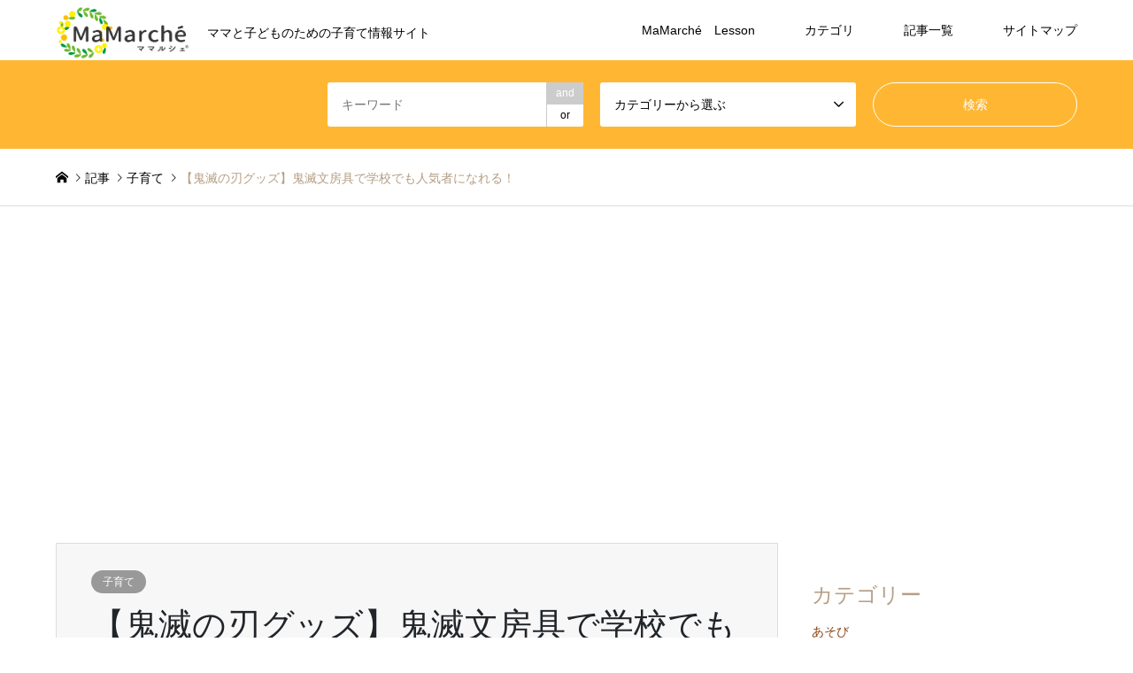

--- FILE ---
content_type: text/html; charset=UTF-8
request_url: https://mamarche.com/kosodate/7313/
body_size: 20515
content:
<!DOCTYPE html><html lang="ja"
 prefix="og: https://ogp.me/ns#" ><head><meta charset="UTF-8"> <!--[if IE]><meta http-equiv="X-UA-Compatible" content="IE=edge"><![endif]--><meta name="viewport" content="width=device-width"><link media="all" href="https://mamarche.com/wp-content/cache/autoptimize/css/autoptimize_a826b57b6794fc05c2a79909a44f4d86.css" rel="stylesheet" /><title>【鬼滅の刃グッズ】鬼滅文房具で学校でも人気者になれる！ | 子育て育児のお役立ち情報サイト|ママのためのMaMarché</title><meta name="description" content="２０２０年、社会現象となったほど人気の鬼滅の刃。グッズやコラボ商品をあちこちで目にする機会も多いですよね。"><meta name="google-site-verification" content="MugZH8jtL8NxxnhTTEm2HBL6u2k3979dUyjfsV0W-6M" /><link rel="pingback" href="https://mamarche.com/xmlrpc.php"><link rel="shortcut icon" href="https://mamarche.com/wp-content/uploads/2020/03/icon.png"><meta name='robots' content='max-image-preview:large' />  <script type="application/ld+json" class="aioseop-schema">{"@context":"https://schema.org","@graph":[{"@type":"Organization","@id":"https://mamarche.com/#organization","url":"https://mamarche.com/","name":"子育て育児のお役立ち情報サイト|ママのためのMaMarché","sameAs":[]},{"@type":"WebSite","@id":"https://mamarche.com/#website","url":"https://mamarche.com/","name":"子育て育児のお役立ち情報サイト|ママのためのMaMarché","publisher":{"@id":"https://mamarche.com/#organization"},"potentialAction":{"@type":"SearchAction","target":"https://mamarche.com/?s={search_term_string}","query-input":"required name=search_term_string"}},{"@type":"WebPage","@id":"https://mamarche.com/kosodate/7313/#webpage","url":"https://mamarche.com/kosodate/7313/","inLanguage":"ja","name":"【鬼滅の刃グッズ】鬼滅文房具で学校でも人気者になれる！","isPartOf":{"@id":"https://mamarche.com/#website"},"breadcrumb":{"@id":"https://mamarche.com/kosodate/7313/#breadcrumblist"},"image":{"@type":"ImageObject","@id":"https://mamarche.com/kosodate/7313/#primaryimage","url":"https://mamarche.com/wp-content/uploads/2020/12/d1a431b2ed8e12b0599530cc5f704e07.jpg","width":710,"height":710},"primaryImageOfPage":{"@id":"https://mamarche.com/kosodate/7313/#primaryimage"},"datePublished":"2020-12-17T07:50:03+09:00","dateModified":"2025-06-04T03:29:48+09:00"},{"@type":"Article","@id":"https://mamarche.com/kosodate/7313/#article","isPartOf":{"@id":"https://mamarche.com/kosodate/7313/#webpage"},"author":{"@id":"https://mamarche.com/author/hata/#author"},"headline":"【鬼滅の刃グッズ】鬼滅文房具で学校でも人気者になれる！","datePublished":"2020-12-17T07:50:03+09:00","dateModified":"2025-06-04T03:29:48+09:00","commentCount":0,"mainEntityOfPage":{"@id":"https://mamarche.com/kosodate/7313/#webpage"},"publisher":{"@id":"https://mamarche.com/#organization"},"articleSection":"子育て","image":{"@type":"ImageObject","@id":"https://mamarche.com/kosodate/7313/#primaryimage","url":"https://mamarche.com/wp-content/uploads/2020/12/d1a431b2ed8e12b0599530cc5f704e07.jpg","width":710,"height":710}},{"@type":"Person","@id":"https://mamarche.com/author/hata/#author","name":"Hata","sameAs":[],"image":{"@type":"ImageObject","@id":"https://mamarche.com/#personlogo","url":"https://mamarche.com/wp-content/uploads/2022/04/image30-2.jpeg","width":96,"height":96,"caption":"Hata"}},{"@type":"BreadcrumbList","@id":"https://mamarche.com/kosodate/7313/#breadcrumblist","itemListElement":[{"@type":"ListItem","position":1,"item":{"@type":"WebPage","@id":"https://mamarche.com/","url":"https://mamarche.com/","name":"MaMarché-ママとこどものための情報配信ポータルサイト"}},{"@type":"ListItem","position":2,"item":{"@type":"WebPage","@id":"https://mamarche.com/kosodate/7313/","url":"https://mamarche.com/kosodate/7313/","name":"【鬼滅の刃グッズ】鬼滅文房具で学校でも人気者になれる！"}}]}]}</script> <link rel="canonical" href="https://mamarche.com/kosodate/7313/" /><meta property="og:type" content="article" /><meta property="og:title" content="【鬼滅の刃グッズ】鬼滅文房具で学校でも人気者になれる！ | 子育て育児のお役立ち情報サイト|ママのためのMaMarché" /><meta property="og:description" content="２０２０年、社会現象となったほど人気の鬼滅の刃。グッズやコラボ商品をあちこちで目にする機会も多いですよね。『小学生が選ぶ憧れの人ランキング』では７人の鬼滅キャラがトップ１０入りするという驚きの結果に！そんな鬼滅の刃の文房具を持っていたら学校でも人気者になれるかも！？今回は、今をときめく鬼滅の刃の文房具をご紹介します★ 1.かきかたえんぴつ２Ｂ １２本入 竈門炭治郎・禰豆子・我妻善逸・嘴平伊之助のデ" /><meta property="og:url" content="https://mamarche.com/kosodate/7313/" /><meta property="og:site_name" content="MaMarché" /><meta property="og:image" content="https://mamarche.com/wp-content/uploads/2020/12/d1a431b2ed8e12b0599530cc5f704e07.jpg" /><meta property="fb:admins" content="704522426393310" /><meta property="fb:app_id" content="704522426393310" /><meta property="article:published_time" content="2020-12-17T07:50:03Z" /><meta property="article:modified_time" content="2025-06-04T03:29:48Z" /><meta property="article:publisher" content="https://www.facebook.com/yumekana.mamarche/?ref=page_internal" /><meta property="og:image:secure_url" content="https://mamarche.com/wp-content/uploads/2020/12/d1a431b2ed8e12b0599530cc5f704e07.jpg" /><meta name="twitter:card" content="summary" /><meta name="twitter:site" content="@MaMarche3" /><meta name="twitter:domain" content="mamarche.com" /><meta name="twitter:title" content="【鬼滅の刃グッズ】鬼滅文房具で学校でも人気者になれる！ | 子育て育児のお役立ち情報サイト|ママのためのMaMarché" /><meta name="twitter:description" content="２０２０年、社会現象となったほど人気の鬼滅の刃。グッズやコラボ商品をあちこちで目にする機会も多いですよね。『小学生が選ぶ憧れの人ランキング』では７人の鬼滅キャラがトップ１０入りするという驚きの結果に！そんな鬼滅の刃の文房具を持っていたら学校でも人気者になれるかも！？今回は、今をときめく鬼滅の刃の文房具をご紹介します★ 1.かきかたえんぴつ２Ｂ １２本入 竈門炭治郎・禰豆子・我妻善逸・嘴平伊之助のデ" /><meta name="twitter:image" content="https://mamarche.com/wp-content/uploads/2020/12/d1a431b2ed8e12b0599530cc5f704e07.jpg" /><link rel='dns-prefetch' href='//www.googletagmanager.com' /><link href='https://fonts.gstatic.com' crossorigin='anonymous' rel='preconnect' /><link href='https://ajax.googleapis.com' rel='preconnect' /><link href='https://fonts.googleapis.com' rel='preconnect' /><link rel="alternate" type="application/rss+xml" title="子育て育児のお役立ち情報サイト|ママのためのMaMarché &raquo; フィード" href="https://mamarche.com/feed/" /><link rel="alternate" type="application/rss+xml" title="子育て育児のお役立ち情報サイト|ママのためのMaMarché &raquo; コメントフィード" href="https://mamarche.com/comments/feed/" /><link rel="alternate" type="application/rss+xml" title="子育て育児のお役立ち情報サイト|ママのためのMaMarché &raquo; 【鬼滅の刃グッズ】鬼滅文房具で学校でも人気者になれる！ のコメントのフィード" href="https://mamarche.com/kosodate/7313/feed/" /> <script type='text/javascript' src='https://mamarche.com/wp-includes/js/jquery/jquery.min.js?ver=3.6.1' id='jquery-core-js'></script> <script type='text/javascript' src='https://www.googletagmanager.com/gtag/js?id=UA-102914801-1' id='google_gtagjs-js'></script> <script type='text/javascript' id='google_gtagjs-js-after'>window.dataLayer = window.dataLayer || [];function gtag(){dataLayer.push(arguments);}
gtag('js', new Date());
gtag('config', 'UA-102914801-1', {"anonymize_ip":true} );</script> <link rel="https://api.w.org/" href="https://mamarche.com/wp-json/" /><link rel="alternate" type="application/json" href="https://mamarche.com/wp-json/wp/v2/posts/7313" /><link rel='shortlink' href='https://mamarche.com/?p=7313' /><link rel="alternate" type="application/json+oembed" href="https://mamarche.com/wp-json/oembed/1.0/embed?url=https%3A%2F%2Fmamarche.com%2Fkosodate%2F7313%2F" /><link rel="alternate" type="text/xml+oembed" href="https://mamarche.com/wp-json/oembed/1.0/embed?url=https%3A%2F%2Fmamarche.com%2Fkosodate%2F7313%2F&#038;format=xml" /><meta name="generator" content="Site Kit by Google 1.11.1" /><link rel="icon" href="https://mamarche.com/wp-content/uploads/2020/03/cropped-tabrogo-32x32.jpg" sizes="32x32" /><link rel="icon" href="https://mamarche.com/wp-content/uploads/2020/03/cropped-tabrogo-192x192.jpg" sizes="192x192" /><link rel="apple-touch-icon" href="https://mamarche.com/wp-content/uploads/2020/03/cropped-tabrogo-180x180.jpg" /><meta name="msapplication-TileImage" content="https://mamarche.com/wp-content/uploads/2020/03/cropped-tabrogo-270x270.jpg" /><style type="text/css" id="wp-custom-css">.top-wrapper {
	margin: 0 auto;
}

.center{
	text-align: center;
	display: inline-block;
	margin: 0px;
	width: 16%;
}

.center:hover {
	opacity: 0.5;
}

.center span {
	font-size: 30px;
	font-family: Futura;
	font-weight: bold;
	letter-spacing: 0.4em;
	color: #FFB100;
	display: block;
	line-height: 1;
}

.select-contents {
	margin-top: 40px;
	
}

.cb_headline.rich_font {
	color: #FFB100;
	font-size: 20px;
	font-family: Futura;
	font-weight: bold;
	letter-spacing: 0.3em;
	border-bottom:7px dotted #FFB100 ;
	text-align: left;
	padding-bottom: 5px;
}

.cb_headline.rich_font:before,
.cb_headline.rich_font:after
{
	content: " ";
	display: inline-block;
	width: 20px;
	height:20px;
	background: url(https://mamarche.com/wp-content/uploads/2020/06/crown-1.png) no-repeat;
		background-size: contain;
	vertical-align: middle;
	margin-right: 10px;
}

@media screen and (max-width:480px) { 
	.center{
		width:49%;
		margin-bottom: 30px;
	}
	.center span {
		font-size: 24px;
	}
	.cb_headline.rich_font:before,
	.cb_headline.rich_font:after {
		background-size: 20px;
		width: 20px;
		height: 20px;
	}
}

:root .has-vivid-cyan-blue-color {
    margin-bottom: 0;
    margin-top: 1.5em;
}



.post_content h1, .post_content h2, .post_content h3, .post_content h4, .post_content h5, .post_content h6 {
    padding: 0;
    margin: 60px 0 30px 0;
}

.post_content .mokuji {
    color: #65696b;
    border-left: 5px solid #ffa500;
    padding-left: 8px;
}


.single-post .post_content h2 {
    padding-left: 7px;
    border-left: 7px solid #ffa500;
	 border-bottom: 2px solid #ffa500;
	   color: #636b72;
	font-size: 24px;
	font-weight: Bold;
	letter-spacing: 1px;
}

.post_content p.hosoku {
margin-top: 30px;
}

.single-post .post_content h3{
list-style: none;
color: #d2b48c;
border-left: 4px solid #d2b48c;

padding-left: 8px;
margin: 50px 0px;
margin-left: 10px;
margin-bottom: 20px;
font-weight: Bold;
}

.single-post .post_content h4 {
	list-style: none;
color: #d1998c;
border-left: 4px solid #d1998c;
	padding-left: 8px;
margin: 50px 0px;
margin-left: 20px;
margin-bottom: 20px;
font-weight: Bold;
}


.space4{
margin-left: 20px;
}

.space3{
margin-left: 10px;
}

.wp-block-image {
    max-width: 100%;
    margin: 30px 0;
}

#toc_container p.toc_title {
	color: #65696b;
}

.post_content li {
	margin-bottom: 10px;
}



@media only screen and (max-width: 767px){
#header_slider .caption .catchphrase {
	text-align: center;
	margin-top: 40px
}
}

@media screen and (max-width: 1024px){
#header_slider .item1 .caption .headline {
    font-size: 15px;
	margin-top: 30px;
	}
}

@media screen and (max-width: 1024px){
#header_slider .item5 .caption .headline {
    font-size: 19px;
	margin-top: 30px;
	}
}

#index_header_search {
background-color: #ffa500;
}


#footer_social_link {
	top: 20%;
}





.has_header_content #index_header_search {
    background-color: rgba(255, 165, 0,0.8);
}
.has_header_content #index_header_search {
	margin-top: 0;
	z-index:0;
}
#header_search_submit:hover {
	background-color: #777;
}




@media only screen and (max-width: 767px){
.footer_widget ul.banner_list li {
	float: left;
	width: 50%;
}
}

ul.banner_list li img {
	width: 90%;
}

#footer_social_link li:before {
    font-size: 20px;
	   }


#header_search, #index_header_search {
background-color: rgba(255, 165, 0,0.8);
}

#toc_container .toc_list a{
	color: #8b4513;
}

.author-area{
	text-align: center;
	background: #eeeeee;
}

.movie-area{
	width: 48%;
	float: left;
	margin-right: 5px;
}


.post_content li {
margin-bottom: 15px;

}



.post_content .detail-link a,
.post_content .rakuten-link a{
color: #ffffff;
}
 
a.more-link {
	display: block;
	float :right;
	padding: 0.5em 1em;
	margin: 2em 0;
	font-weight: bold;
	color: #8b4513;
	background: #FFF;
	border: solid 3px #8b4513;
	border-radius: 10px;
}

.btn-sticky {
  display: inline-block;
  padding: 0.5em 1em;
  text-decoration: none;
  background: #f7f7f7;
  border-left: solid 6px #ff7c5c;

  color: #ff7c5c;
  font-weight: bold;
  box-shadow: 0px 2px 2px rgba(0, 0, 0, 0.29);
}
.btn-sticky:active {
  box-shadow: inset 0 0 2px rgba(128, 128, 128, 0.1);
  transform: translateY(2px);
}

.side_widget a {
    color: #8b4513;
}


.uresuji img{
	width: 150px;
	margin: 20px 20px 0 0;
}

@media only screen and (max-width: 1024px){
.uresuji img{
	width: 43%;
}
}

@media screen and (max-width: 479px){
.cardlink_excerpt {
    height: 100px;
}
}

.single-post #article ol>li:before {
    background-color: #FFCC00;
}


div.tmt-blog-card {
  border: 2px solid #FFCC33;
		border-radius: 10px;
  box-shadow: 2px 2px #ddd;
  display: block;
  padding: 20px;
  position: relative;
  -webkit-transition: 0.3s ease-in-out;
	-moz-transition: 0.3s ease-in-out;
	-o-transition: 0.3s ease-in-out;
	transition: 0.3s ease-in-out;
  width: 45%;
	margin: 50px 20px 50px 0;
	float: left;
	color: #ffffff;
}
   div.tmt-blog-card::before {
    background-color: #FFCC33;
    border: solid 2p #FFCC33;
    border-radius: 10px;
    color: #FFFFFF;
    content: '合わせて読みたい';
    font-size: 16px;
		font-weight: bold;
    display: block;
    padding: 2px 20px;
    position: absolute;
    top: -20px;
    left: 20px;
  }
  div.tmt-blog-card::after {
    border: solid px #FFCC33;
			border-radius: 5px;
		background-color: #FFCC33;
    color: #ffffff;
    content: '続きを読む';
    font-size: 14px;
    display: block;
    padding: 1px 5px;
    position: absolute;
    bottom: 0px;
    right:0px;
  }
  div.tmt-blog-card:hover {
    box-shadow: none;
    opacity: .8;
  }
.tmt-blog-card-box {
  display: -webkit-flex;
  display: -moz-flex;
  display: -ms-flex;
  display: -o-flex;
  display: flex;
}
  .tmt-blog-card-title {
    font-size: 17px;
    font-weight: 600;
    color: #FFCC33;
		padding-top: 10px;
  }
  .tmt-blog-card-thumbnail {
    flex: 1;
    margin-right: 15px;
    padding-top: 5px;
  }
    .tmt-blog-card-thumbnail img {
      width: 100%;
			 margin-top: 30px;
    }
  .tmt-blog-card-content {
    flex: 2.5;
  }
 
  .tmt-blog-card-site {
    color: #b2b2b2;
    font-size: 11px;
    padding-left: 5px;
  }
    .tmt-blog-card-site img {
      margin-right: 5px;
      vertical-align: bottom;
      width: 20px;
    }
@media (max-width: 980px) {
  .tmt-blog-card-excerpt {
    border: none;
  }
}
@media (max-width: 640px) {
  div.tmt-blog-card {
    padding: 10px 10px 20px 10px;
		width: 100%;
  }
  div.tmt-blog-card::before {
    font-size: 14px;
    padding: 2.5px 8px;
    top: -15px;
    left: 20px;
  }
  div.tmt-blog-card::after {
    font-size: 12px;
    padding: 2px 13px;
  }
  .tmt-blog-card-thumbnail {
    margin-right:　0px;
    padding-top: 25px;
  }
  .tmt-blog-card-title {
    font-size: 16px;
			padding-top: 25px;
  }
  .tmt-blog-card-excerpt {
    display: none;
  }
	
	 .tmt-blog-card-thumbnail img {
			 margin-top: 0px;
}
}

.well3 {
background-color: #ffffe0;
border: 1px dashed #fff8e6;
}

.youtube iframe{
  width: 100%;
	height: 100%;
}

@media screen and (max-width: 767px){
	.cardlink_thumbnail {
    float: none;
    text-align: center;
}
}

.af_item {
color: #000;
	position: relative;
    background: #ffebcd;
    box-shadow: 0px 0px 0px 5px #ffebcd;
    border: dashed 2px white;
   padding: 25px 10px;

  
}

.af_item:after{
    position: absolute;
    content: '';
    right: -7px;
    top: -7px;
    border-width: 0 15px 15px 0;
    border-style: solid;
    border-color: #ffff99 #ffffe0 #ffff99;
    box-shadow: -1px 1px 1px rgba(0, 0, 0, 0.15);
}

.af_item img{
	margin-right: 20px;
}

.yahoo-link:hover {
    color: #bf0000;
    background: #fff;
}

.yahoo-link{
	background: #6b8e23;
}

.post_content .yahoo-link a {
    color: #ffffff;
}


.amazonjs-link1 div:nth-child(even) {
	margin-left: 0px;
}

.marker1{
background:linear-gradient(transparent 75%, #ffadad 75%);
font-weight:bold; 
}


.marker2a-red {
	background: linear-gradient(#fff 60%, #FADBDA 0%);
	font-weight:bold; 
}
.marker2a-orange {
	background: linear-gradient(#fff 60%, #FEECD2 0%);
	font-weight:bold; 
}
.marker2a-yellow {
	background: linear-gradient(#fff 60%, #FFF9C9 0%);
	font-weight:bold; 
}
.marker2a-green {
	background: linear-gradient(#fff 60%, #D5EAD8 0%);
	font-weight:bold; 
}
.marker2a-blue {
	background: linear-gradient(#fff 60%, #D3EDFB 0%);
	font-weight:bold; 
}
.marker2a-purple {
	background: linear-gradient(#fff 60%, #D2CCE6 0%);
	font-weight:bold; 
}
.marker2a-pink {
	background: linear-gradient(#fff 60%, #FFE2EF 0%);
	font-weight:bold; 
}


#toc_container {
	float: left;
}
	
@media only screen and (max-width: 980px){
#header_image img {
    height: 50%; 
}
}

@media only screen and (max-width: 767px){
#header_image img {
    width: 100%;
}
}

.post_content h2 {
color: #FFB100;
	font-size: 20px;
	font-family: Futura;
	font-weight: bold;
	letter-spacing: 0.3em;
	border-bottom:7px dotted #FFB100 ;
	text-align: left;
	padding-bottom: 5px;
}

#main_contents #cb_0{
	position: relative;
	z-index: 0;
}

.has_header_content #index_header_search{
	position: relative;
	z-index: 1;
}

.kinou {
color : #708090;
font-size: 0.8em;
}

.kinou li {
	margin-bottom: 0px;
}

.cardlink{
    border: 3px solid	#ffc107
}

#toc_container {
	margin-bottom: 5em;
}


a.btn--orange {
  color: #fff;
  background-color: #696969;
  border-bottom: 5px solid #d3d3d3;
}
a.btn--orange:hover {
  margin-top: 3px;
  color: #fff;
  background: #696969;
  border-bottom: 2px solid #d3d3d3;
}
a.btn--shadow {
  -webkit-box-shadow: 0 3px 5px rgba(0, 0, 0, .3);
  box-shadow: 0 3px 5px rgba(0, 0, 0, .3);
}


.tokusyu{
	margin-bottom: 10px;
	margin-left: 10px;
	float: left;
}


#header_logo img, 
#header_logo_fix img {
	width:151px;
	height: 60px;
}

@media only screen and (max-width: 1024px){
	#header_logo img, 
	#header_logo_fix img {
			width:126px;
			height: 60px;
	}
}

@media screen and (max-width: 767px){
	.space4 {
    margin-left: 0px;
}
	.space3 {
    margin-left: 0px;
}
}

@media screen and (max-width: 767px){
	.single-post .post_content h4 {
    margin-left: 0px;
}
	.single-post .post_content h3 {
    margin-left: 0px;
}
}


.under {
  background: linear-gradient(transparent 70%, #FFB100 70%);
}

.header-ads{
	height: 312px;
}


.stealth {
	font-size: 12px;
	color: #696969;
	text-align: center;
	margin-top :8px;
}

#post_image {
 margin-bottom :0px;
}</style> <script data-ad-client="ca-pub-8706078452697009" async src="https://pagead2.googlesyndication.com/pagead/js/adsbygoogle.js"></script> <script type="text/javascript">console.log("test");
		jQuery(function() {  
    jQuery("a").click(function(e) {        
        var ahref = jQuery(this).attr('href');
        if (ahref.indexOf("mamarche.com") != -1 || ahref.indexOf("http") == -1 ) {
			gtag('event', 'internal-link', {'event_action':'click','event_category': 'internal-link','event_label': ahref});
		}else { 
		 			if (ahref.indexOf("www.amazon.co.jp") != -1) {
						gtag('event', 'amazon', {'event_action':'click','event_category': 'amazon','event_label': ahref});
					}else if(ahref.indexOf("hb.afl.rakuten.co.jp") != -1){
						gtag('event', 'rakuten', {'event_action':'click','event_category': 'rakuten','event_label': ahref});
					}}
        });
    });</script> </head><body id="body" class="post-template-default single single-post postid-7313 single-format-standard fix_top"><div id="header"><div id="header_top"><div class="inner clearfix"><div id="header_logo"><div id="logo_image"><h1 class="logo"> <a href="https://mamarche.com/" title="子育て育児のお役立ち情報サイト|ママのためのMaMarché" data-label="子育て育児のお役立ち情報サイト|ママのためのMaMarché"><img src="https://mamarche.com/wp-content/uploads/2020/07/hedder_rogo.png?1765545546" alt="子育て育児のお役立ち情報サイト|ママのためのMaMarché" title="子育て育児のお役立ち情報サイト|ママのためのMaMarché" /><span class="desc">ママと子どものための子育て情報サイト</span></a></h1></div></div><div id="header_logo_fix"><div id="logo_image_fixed"><p class="logo rich_font"><a href="https://mamarche.com/" title="子育て育児のお役立ち情報サイト|ママのためのMaMarché"><img src="https://mamarche.com/wp-content/uploads/2020/07/hedder_rogo.png?1765545546" alt="子育て育児のお役立ち情報サイト|ママのためのMaMarché" title="子育て育児のお役立ち情報サイト|ママのためのMaMarché" /></a></p></div></div> <a href="#" class="search_button"><span>検索</span></a> <a href="#" class="menu_button"><span>menu</span></a><div id="global_menu"><ul id="menu-menu" class="menu"><li id="menu-item-17060" class="menu-item menu-item-type-custom menu-item-object-custom menu-item-17060"><a href="https://mamarche.com/lesson/">MaMarché　Lesson</a></li><li id="menu-item-2433" class="menu-item menu-item-type-custom menu-item-object-custom menu-item-has-children menu-item-2433"><a>カテゴリ</a><ul class="sub-menu"><li id="menu-item-2900" class="menu-item menu-item-type-taxonomy menu-item-object-category menu-item-2900"><a href="https://mamarche.com/category/kurashi/">くらし</a></li><li id="menu-item-2901" class="menu-item menu-item-type-taxonomy menu-item-object-category current-post-ancestor current-menu-parent current-post-parent menu-item-2901"><a href="https://mamarche.com/category/kosodate/">子育て</a></li><li id="menu-item-2902" class="menu-item menu-item-type-taxonomy menu-item-object-category menu-item-2902"><a href="https://mamarche.com/category/cooking/">料理</a></li><li id="menu-item-2899" class="menu-item menu-item-type-taxonomy menu-item-object-category menu-item-2899"><a href="https://mamarche.com/category/asobi/">あそび</a></li><li id="menu-item-2903" class="menu-item menu-item-type-taxonomy menu-item-object-category menu-item-2903"><a href="https://mamarche.com/category/hobby/">趣味</a></li></ul></li><li id="menu-item-3615" class="menu-item menu-item-type-custom menu-item-object-custom menu-item-3615"><a href="https://mamarche.com/list/">記事一覧</a></li><li id="menu-item-27683" class="menu-item menu-item-type-post_type menu-item-object-page menu-item-27683"><a href="https://mamarche.com/sitemap-html/">サイトマップ</a></li></ul></div></div></div><div id="header_search"><div class="inner"><form action="https://mamarche.com/list/" method="get" class="columns-3"><div class="header_search_inputs header_search_keywords"> <input type="text" id="header_search_keywords" name="search_keywords" placeholder="キーワード" value="" /> <input type="hidden" name="search_keywords_operator" value="and" /><ul class="search_keywords_operator"><li class="active">and</li><li>or</li></ul></div><div class="header_search_inputs"> <select  name='search_cat1' id='header_search_cat1' class=''><option value='0' selected='selected'>カテゴリーから選ぶ</option><option class="level-0" value="1">未分類</option><option class="level-0" value="19">趣味</option><option class="level-0" value="20">子育て</option><option class="level-0" value="21">料理</option><option class="level-0" value="22">くらし</option><option class="level-0" value="23">イベント情報</option><option class="level-0" value="24">あそび</option><option class="level-0" value="27">topics</option><option class="level-0" value="50">公式グッズ</option><option class="level-1" value="51">&nbsp;&nbsp;&nbsp;LINEスタンプ</option><option class="level-1" value="52">&nbsp;&nbsp;&nbsp;Tシャツ</option><option class="level-1" value="53">&nbsp;&nbsp;&nbsp;エコbag</option><option class="level-0" value="54">PR</option> </select></div><div class="header_search_inputs header_search_button"> <input type="submit" id="header_search_submit" value="検索" /></div></form></div></div></div><div id="main_contents" class="clearfix"><div id="breadcrumb"><ul class="inner clearfix" itemscope itemtype="http://schema.org/BreadcrumbList"><li itemprop="itemListElement" itemscope itemtype="http://schema.org/ListItem" class="home"><a itemprop="item" href="https://mamarche.com/"><span itemprop="name">ホーム</span></a><meta itemprop="position" content="1" /></li><li itemprop="itemListElement" itemscope itemtype="http://schema.org/ListItem"><a itemprop="item" href="https://mamarche.com/list/"><span itemprop="name">記事</span></a><meta itemprop="position" content="2" /></li><li itemprop="itemListElement" itemscope itemtype="http://schema.org/ListItem"><a itemprop="item" href="https://mamarche.com/category/kosodate/"><span itemprop="name">子育て</span></a><meta itemprop="position" content="3" /></li><li itemprop="itemListElement" itemscope itemtype="http://schema.org/ListItem" class="last"><span itemprop="name">【鬼滅の刃グッズ】鬼滅文房具で学校でも人気者になれる！</span><meta itemprop="position" content="4" /></li></ul></div><div id="main_col" class="clearfix"><div id="left_col"><div id="article"><div id="article_header"><ul id="post_meta_top" class="meta clearfix"><li class="cat"><a href="https://mamarche.com/category/kosodate/" title="子育て" class="cat-category">子育て</a></li></ul><h2 id="post_title" class="rich_font">【鬼滅の刃グッズ】鬼滅文房具で学校でも人気者になれる！</h2><div id="post_date"><time class="entry-date updated" datetime="2025-06-04T12:29:48+09:00">2020.12.17 / 最終更新日：2025.06.04</time></div></div><div id="post_image"> <img width="710" height="710" src="https://mamarche.com/wp-content/uploads/2020/12/d1a431b2ed8e12b0599530cc5f704e07.jpg" class="attachment-post-thumbnail size-post-thumbnail wp-post-image" alt="" decoding="async" /><div class="stealth">※当サイトではアフィリエイト広告を利用しています。</div>  </div><div class="post_content clearfix"><p>２０２０年、社会現象となったほど人気の鬼滅の刃。グッズやコラボ商品をあちこちで目にする機会も多いですよね。『小学生が選ぶ憧れの人ランキング』では７人の鬼滅キャラがトップ１０入りするという驚きの結果に！そんな鬼滅の刃の文房具を持っていたら学校でも人気者になれるかも！？今回は、今をときめく<strong>鬼滅の刃の文房具</strong>をご紹介します★</p><div class="af_item" style=""><div class="amazonjs_image"><img src="https://mamarche.com/wp-content/uploads/2020/12/2177876_202011270206699001606476720c-150x150.jpg" width="75" height="75" style="max-width:75px" alt="鬼滅の刃"></div><div class="amazonjs_info"><div>鬼滅の刃</div><div class="amazonjs-link1"><div class="detail-link"><a href="https://www.amazon.co.jp/gp/search?keywords=%E9%AC%BC%E6%BB%85%E3%81%AE%E5%88%83+%E6%BC%AB%E7%94%BB%E5%85%A8%E5%B7%BB%E3%82%BB%E3%83%83%E3%83%88&amp;__mk_ja_JP=%E3%82%AB%E3%82%BF%E3%82%AB%E3%83%8A&amp;tag=mamarche03-22" target="_blank" rel="nofollow"><i class="fa fa-caret-right"></i> Amazonで見る</a></div><div class="rakuten-link"><a href="https://hb.afl.rakuten.co.jp/hgc/1d0a90cb.b7e1e1f7.1d0a90cc.e6c85367/?pc=http://search.rakuten.co.jp/search/mall/%E9%AC%BC%E6%BB%85%E3%81%AE%E5%88%83+%E6%BC%AB%E7%94%BB%E5%85%A8%E5%B7%BB%E3%82%BB%E3%83%83%E3%83%88/-/f.1-p.1-s.1-sf.0-st.A-v.2?x=0&amp;scid=af_ich_link_urltxt&amp;m=http://m.rakuten.co.jp/" target="_blank" rel="nofollow"><i class="fa fa-caret-right"></i> 楽天で見る</a></div><div class="yahoo-link"><a href="//ck.jp.ap.valuecommerce.com/servlet/referral?sid=3651724&pid=887825879&vc_url=https%3A%2F%2Fshopping.yahoo.co.jp%2Fsearch%3Ffirst%3D1%26tab_ex%3Dcommerce%26fr%3Dshp-prop%26oq%3D%26aq%3D%26mcr%3Df4465bf8e27a55c7227d5fcb2356c16f%26ts%3D1654136010%26p%3D%E9%AC%BC%E6%BB%85%E3%81%AE%E5%88%83+%E6%BC%AB%E7%94%BB%E5%85%A8%E5%B7%BB%E3%82%BB%E3%83%83%E3%83%88%26cid%3D%26pf%3D%26pt%3D%26area%3D13%26astk%3D%26sc_i%3Dshp_pc_top_searchBox_2%26sretry%3D1" target="_blank" rel="nofollow"><i class="fa fa-caret-right"></i> Yahoo!で見る</a></div></div></div><div class="amazonjs_footer"></div></div><div id="toc_container" class="no_bullets"><p class="toc_title">目次</p><ul class="toc_list"><li><a href="#1">1.かきかたえんぴつ２Ｂ １２本入</a></li><li><a href="#2">2.鉛筆キャップ ５本入</a></li><li><a href="#3">3.消しゴム</a></li><li><a href="#4">4.ミニ学習帳セット</a></li><li><a href="#5">5.キャンパスノート ５冊セット</a></li><li><a href="#6">6.ＳＭＡ・ＳＡＴペンポーチ</a></li><li><a href="#7">7.ぎゅぎゅっとカラビナ付きＰＶＣマルチペンケース</a></li><li><a href="#8">8.襧豆子の竹筒ペンポーチ</a></li><li><a href="#9">9.２ルームペンケース</a></li><li><a href="#10">10.ｐａｃａｐｏ．マルチポーチ</a></li><li><a href="#11">11.下敷き</a></li><li><a href="#12">12.クリアファイル</a></li><li><a href="#13">13.付箋</a></li><li><a href="#14">14.折り畳み定規</a></li><li><a href="#15">15.メモ帳</a></li><li><a href="#16">16.シャープペンシル</a></li><li><a href="#17">17.色鉛筆</a></li><li><a href="#18">18.名前ペン</a></li><li><a href="#19">19.スケッチブック</a></li><li><a href="#20">20.眼鏡ケース</a></li></ul></div><h2><span id="1">1.かきかたえんぴつ２Ｂ １２本入</span></h2><p><img decoding="async" loading="lazy" src="https://mamarche.com/wp-content/uploads/2020/12/f0d622e215ffc371e84d1790f9b86f63-500x500.jpg" alt="かきかたえんぴつ２Ｂ １２本入" width="500" height="500" class="alignnone size-medium wp-image-7278" /></p><p>竈門炭治郎・禰豆子・我妻善逸・嘴平伊之助のデザインと、９人の柱たちのデザインの２種類があります。硬度２Ｂで書きやすい鉛筆が１２本入り。削ってしまうのが惜しくなるカッコ良さです。キャラクターモチーフの市松模様や麻の葉柄など和柄デザインの鉛筆セットも販売されています★</p><div class="af_item" style=""><div class="amazonjs_image"><img src="https://mamarche.com/wp-content/uploads/2020/12/f0d622e215ffc371e84d1790f9b86f63-150x150.jpg" width="75" height="75" style="max-width:75px" alt="かきかたえんぴつ"></div><div class="amazonjs_info"><div>かきかたえんぴつ</div><div class="amazonjs-link1"><div class="detail-link"><a href="https://www.amazon.co.jp/gp/search?keywords=%E9%AC%BC%E6%BB%85%E3%81%AE%E5%88%83+%E3%81%88%E3%82%93%E3%81%B4%E3%81%A4&amp;__mk_ja_JP=%E3%82%AB%E3%82%BF%E3%82%AB%E3%83%8A&amp;tag=mamarche03-22" target="_blank" rel="nofollow"><i class="fa fa-caret-right"></i> Amazonで見る</a></div><div class="rakuten-link"><a href="https://hb.afl.rakuten.co.jp/hgc/1d0a90cb.b7e1e1f7.1d0a90cc.e6c85367/?pc=http://search.rakuten.co.jp/search/mall/%E9%AC%BC%E6%BB%85%E3%81%AE%E5%88%83+%E3%81%88%E3%82%93%E3%81%B4%E3%81%A4/-/f.1-p.1-s.1-sf.0-st.A-v.2?x=0&amp;scid=af_ich_link_urltxt&amp;m=http://m.rakuten.co.jp/" target="_blank" rel="nofollow"><i class="fa fa-caret-right"></i> 楽天で見る</a></div><div class="yahoo-link"><a href="//ck.jp.ap.valuecommerce.com/servlet/referral?sid=3651724&pid=887825879&vc_url=https%3A%2F%2Fshopping.yahoo.co.jp%2Fsearch%3Ffirst%3D1%26tab_ex%3Dcommerce%26fr%3Dshp-prop%26oq%3D%26aq%3D%26mcr%3Df4465bf8e27a55c7227d5fcb2356c16f%26ts%3D1654136010%26p%3D%E9%AC%BC%E6%BB%85%E3%81%AE%E5%88%83+%E3%81%88%E3%82%93%E3%81%B4%E3%81%A4%26cid%3D%26pf%3D%26pt%3D%26area%3D13%26astk%3D%26sc_i%3Dshp_pc_top_searchBox_2%26sretry%3D1" target="_blank" rel="nofollow"><i class="fa fa-caret-right"></i> Yahoo!で見る</a></div></div></div><div class="amazonjs_footer"></div></div><h2><span id="2">2.鉛筆キャップ ５本入</span></h2><p><img decoding="async" loading="lazy" src="https://mamarche.com/wp-content/uploads/2020/12/45b2d0318730618d2f6d954cbd27717e-500x500.jpg" alt="鉛筆キャップ ５本入" width="500" height="500" class="alignnone size-medium wp-image-7293" /></p><p>転がり防止リング付きの鉛筆キャップ５本セット。竈門炭治郎＆禰豆子のデザインや、１本ずつ違うキャラクターのセットなども販売されています。気分に合わせて使い分けるのも良いですね♡</p><div class="af_item" style=""><div class="amazonjs_image"><img src="https://mamarche.com/wp-content/uploads/2020/12/45b2d0318730618d2f6d954cbd27717e-150x150.jpg" width="75" height="75" style="max-width:75px" alt="鉛筆キャップ"></div><div class="amazonjs_info"><div>鉛筆キャップ</div><div class="amazonjs-link1"><div class="detail-link"><a href="https://www.amazon.co.jp/gp/search?keywords=%E9%AC%BC%E6%BB%85%E3%81%AE%E5%88%83+%E9%89%9B%E7%AD%86%E3%82%AD%E3%83%A3%E3%83%83%E3%83%97&amp;__mk_ja_JP=%E3%82%AB%E3%82%BF%E3%82%AB%E3%83%8A&amp;tag=mamarche03-22" target="_blank" rel="nofollow"><i class="fa fa-caret-right"></i> Amazonで見る</a></div><div class="rakuten-link"><a href="https://hb.afl.rakuten.co.jp/hgc/1d0a90cb.b7e1e1f7.1d0a90cc.e6c85367/?pc=http://search.rakuten.co.jp/search/mall/%E9%AC%BC%E6%BB%85%E3%81%AE%E5%88%83+%E9%89%9B%E7%AD%86%E3%82%AD%E3%83%A3%E3%83%83%E3%83%97/-/f.1-p.1-s.1-sf.0-st.A-v.2?x=0&amp;scid=af_ich_link_urltxt&amp;m=http://m.rakuten.co.jp/" target="_blank" rel="nofollow"><i class="fa fa-caret-right"></i> 楽天で見る</a></div><div class="yahoo-link"><a href="//ck.jp.ap.valuecommerce.com/servlet/referral?sid=3651724&pid=887825879&vc_url=https%3A%2F%2Fshopping.yahoo.co.jp%2Fsearch%3Ffirst%3D1%26tab_ex%3Dcommerce%26fr%3Dshp-prop%26oq%3D%26aq%3D%26mcr%3Df4465bf8e27a55c7227d5fcb2356c16f%26ts%3D1654136010%26p%3D%E9%AC%BC%E6%BB%85%E3%81%AE%E5%88%83+%E9%89%9B%E7%AD%86%E3%82%AD%E3%83%A3%E3%83%83%E3%83%97%26cid%3D%26pf%3D%26pt%3D%26area%3D13%26astk%3D%26sc_i%3Dshp_pc_top_searchBox_2%26sretry%3D1" target="_blank" rel="nofollow"><i class="fa fa-caret-right"></i> Yahoo!で見る</a></div></div></div><div class="amazonjs_footer"></div></div><h2><span id="3">3.消しゴム</span></h2><p><img decoding="async" loading="lazy" src="https://mamarche.com/wp-content/uploads/2020/12/7ef9b1976fd8a3f9e54ce55e9707d369-500x500.jpg" alt="消しゴム" width="500" height="500" class="alignnone size-medium wp-image-7295" /></p><p>消しカスがまとまって片付けやすいことで人気のまとまるくん消しゴム。パッケージは２種類販売されています。約２．５×４．５×１．４ｃｍ。お子さんが持ちやすい大きさです。</p><div class="af_item" style=""><div class="amazonjs_image"><img src="https://mamarche.com/wp-content/uploads/2020/12/7ef9b1976fd8a3f9e54ce55e9707d369-150x150.jpg" width="75" height="75" style="max-width:75px" alt="消しゴム"></div><div class="amazonjs_info"><div>消しゴム</div><div class="amazonjs-link1"><div class="detail-link"><a href="https://www.amazon.co.jp/gp/search?keywords=%E9%AC%BC%E6%BB%85%E3%81%AE%E5%88%83+%E6%B6%88%E3%81%97%E3%82%B4%E3%83%A0&amp;__mk_ja_JP=%E3%82%AB%E3%82%BF%E3%82%AB%E3%83%8A&amp;tag=mamarche03-22" target="_blank" rel="nofollow"><i class="fa fa-caret-right"></i> Amazonで見る</a></div><div class="rakuten-link"><a href="https://hb.afl.rakuten.co.jp/hgc/1d0a90cb.b7e1e1f7.1d0a90cc.e6c85367/?pc=http://search.rakuten.co.jp/search/mall/%E9%AC%BC%E6%BB%85%E3%81%AE%E5%88%83+%E6%B6%88%E3%81%97%E3%82%B4%E3%83%A0/-/f.1-p.1-s.1-sf.0-st.A-v.2?x=0&amp;scid=af_ich_link_urltxt&amp;m=http://m.rakuten.co.jp/" target="_blank" rel="nofollow"><i class="fa fa-caret-right"></i> 楽天で見る</a></div><div class="yahoo-link"><a href="//ck.jp.ap.valuecommerce.com/servlet/referral?sid=3651724&pid=887825879&vc_url=https%3A%2F%2Fshopping.yahoo.co.jp%2Fsearch%3Ffirst%3D1%26tab_ex%3Dcommerce%26fr%3Dshp-prop%26oq%3D%26aq%3D%26mcr%3Df4465bf8e27a55c7227d5fcb2356c16f%26ts%3D1654136010%26p%3D%E9%AC%BC%E6%BB%85%E3%81%AE%E5%88%83+%E6%B6%88%E3%81%97%E3%82%B4%E3%83%A0%26cid%3D%26pf%3D%26pt%3D%26area%3D13%26astk%3D%26sc_i%3Dshp_pc_top_searchBox_2%26sretry%3D1" target="_blank" rel="nofollow"><i class="fa fa-caret-right"></i> Yahoo!で見る</a></div></div></div><div class="amazonjs_footer"></div></div><h2><span id="4">4.ミニ学習帳セット</span></h2><p><img decoding="async" loading="lazy" src="https://mamarche.com/wp-content/uploads/2020/12/d48f14980ed212f7241b2321b3855a88-500x500.jpg" alt="ミニ学習帳セット" width="500" height="500" class="alignnone size-medium wp-image-7296" /></p><p>表表紙と裏表紙の柄が違うＢ７サイズのミニ学習帳の３冊セット。</p><ul><li>《Ａ》竈門炭治郎＆襧豆子・冨岡義勇、我妻善逸・嘴平伊之助、胡蝶しのぶ・甘露寺蜜璃</li><li>《Ｂ》煉獄杏寿郎・時透無一郎、不死川実弥・悲鳴嶼行冥、宇髄天元・伊黒小芭内</li></ul><p>かっこいいキャラクターが表紙のノートなら、勉強への意欲も高まりそうですね。</p><div class="af_item" style=""><div class="amazonjs_image"><img src="https://mamarche.com/wp-content/uploads/2020/12/d48f14980ed212f7241b2321b3855a88-150x150.jpg" width="75" height="75" style="max-width:75px" alt="ミニ学習帳セット"></div><div class="amazonjs_info"><div>ミニ学習帳セット</div><div class="amazonjs-link1"><div class="detail-link"><a href="https://www.amazon.co.jp/gp/search?keywords=%E9%AC%BC%E6%BB%85%E3%81%AE%E5%88%83+%E3%83%9F%E3%83%8B%E5%AD%A6%E7%BF%92%E5%B8%B3%E3%82%BB%E3%83%83%E3%83%88&amp;__mk_ja_JP=%E3%82%AB%E3%82%BF%E3%82%AB%E3%83%8A&amp;tag=mamarche03-22" target="_blank" rel="nofollow"><i class="fa fa-caret-right"></i> Amazonで見る</a></div><div class="rakuten-link"><a href="https://hb.afl.rakuten.co.jp/hgc/1d0a90cb.b7e1e1f7.1d0a90cc.e6c85367/?pc=http://search.rakuten.co.jp/search/mall/%E9%AC%BC%E6%BB%85%E3%81%AE%E5%88%83+%E3%83%9F%E3%83%8B%E5%AD%A6%E7%BF%92%E5%B8%B3%E3%82%BB%E3%83%83%E3%83%88/-/f.1-p.1-s.1-sf.0-st.A-v.2?x=0&amp;scid=af_ich_link_urltxt&amp;m=http://m.rakuten.co.jp/" target="_blank" rel="nofollow"><i class="fa fa-caret-right"></i> 楽天で見る</a></div><div class="yahoo-link"><a href="//ck.jp.ap.valuecommerce.com/servlet/referral?sid=3651724&pid=887825879&vc_url=https%3A%2F%2Fshopping.yahoo.co.jp%2Fsearch%3Ffirst%3D1%26tab_ex%3Dcommerce%26fr%3Dshp-prop%26oq%3D%26aq%3D%26mcr%3Df4465bf8e27a55c7227d5fcb2356c16f%26ts%3D1654136010%26p%3D%E9%AC%BC%E6%BB%85%E3%81%AE%E5%88%83+%E3%83%9F%E3%83%8B%E5%AD%A6%E7%BF%92%E5%B8%B3%E3%82%BB%E3%83%83%E3%83%88%26cid%3D%26pf%3D%26pt%3D%26area%3D13%26astk%3D%26sc_i%3Dshp_pc_top_searchBox_2%26sretry%3D1" target="_blank" rel="nofollow"><i class="fa fa-caret-right"></i> Yahoo!で見る</a></div></div></div><div class="amazonjs_footer"></div></div><h2><span id="5">5.キャンパスノート ５冊セット</span></h2><p><img decoding="async" loading="lazy" src="https://mamarche.com/wp-content/uploads/2020/12/abef0e314604fb4d31788eebe813a991-500x500.jpg" alt="キャンパスノート ５冊セット" width="500" height="500" class="alignnone size-medium wp-image-7285" /></p><p>鬼滅の刃のキャラクターたちをあしらったキャンパスノートＡ罫５冊セット。ドットに合わせて書き始めをキレイに揃えられたり、図形やマスを描きやすく、長年支持されている使いやすいノートです。</p><div class="af_item" style=""><div class="amazonjs_image"><img src="https://mamarche.com/wp-content/uploads/2020/12/abef0e314604fb4d31788eebe813a991-150x150.jpg" width="75" height="75" style="max-width:75px" alt="キャンパスノート"></div><div class="amazonjs_info"><div>キャンパスノート</div><div class="amazonjs-link1"><div class="detail-link"><a href="https://www.amazon.co.jp/gp/search?keywords=%E9%AC%BC%E6%BB%85%E3%81%AE%E5%88%83+%E3%82%AD%E3%83%A3%E3%83%B3%E3%83%91%E3%82%B9%E3%83%8E%E3%83%BC%E3%83%88&amp;__mk_ja_JP=%E3%82%AB%E3%82%BF%E3%82%AB%E3%83%8A&amp;tag=mamarche03-22" target="_blank" rel="nofollow"><i class="fa fa-caret-right"></i> Amazonで見る</a></div><div class="rakuten-link"><a href="https://hb.afl.rakuten.co.jp/hgc/1d0a90cb.b7e1e1f7.1d0a90cc.e6c85367/?pc=http://search.rakuten.co.jp/search/mall/%E9%AC%BC%E6%BB%85%E3%81%AE%E5%88%83+%E3%82%AD%E3%83%A3%E3%83%B3%E3%83%91%E3%82%B9%E3%83%8E%E3%83%BC%E3%83%88/-/f.1-p.1-s.1-sf.0-st.A-v.2?x=0&amp;scid=af_ich_link_urltxt&amp;m=http://m.rakuten.co.jp/" target="_blank" rel="nofollow"><i class="fa fa-caret-right"></i> 楽天で見る</a></div><div class="yahoo-link"><a href="//ck.jp.ap.valuecommerce.com/servlet/referral?sid=3651724&pid=887825879&vc_url=https%3A%2F%2Fshopping.yahoo.co.jp%2Fsearch%3Ffirst%3D1%26tab_ex%3Dcommerce%26fr%3Dshp-prop%26oq%3D%26aq%3D%26mcr%3Df4465bf8e27a55c7227d5fcb2356c16f%26ts%3D1654136010%26p%3D%E9%AC%BC%E6%BB%85%E3%81%AE%E5%88%83+%E3%82%AD%E3%83%A3%E3%83%B3%E3%83%91%E3%82%B9%E3%83%8E%E3%83%BC%E3%83%88%26cid%3D%26pf%3D%26pt%3D%26area%3D13%26astk%3D%26sc_i%3Dshp_pc_top_searchBox_2%26sretry%3D1" target="_blank" rel="nofollow"><i class="fa fa-caret-right"></i> Yahoo!で見る</a></div></div></div><div class="amazonjs_footer"></div></div><h2><span id="6">6.ＳＭＡ・ＳＡＴペンポーチ</span></h2><p><img decoding="async" loading="lazy" src="https://mamarche.com/wp-content/uploads/2020/12/8dcbf5f5fb5cca80bc9670dbbeac659f-500x500.jpg" alt="ＳＭＡ・ＳＡＴペンポーチ" width="500" height="500" class="alignnone size-medium wp-image-7287" /></p><p>スマートにスタンドするペンケース、『スマ・スタ』。ペンケースをくるっと開くとマグネットで吸着してスタンドタイプになります。しっかり安定するので、スマホスタンドとしても使えて便利です。竈門炭治郎、我妻善逸、嘴平伊之助、冨岡義勇や胡蝶しのぶなど種類も豊富です♡</p><div class="af_item" style=""><div class="amazonjs_image"><img src="https://mamarche.com/wp-content/uploads/2020/12/8dcbf5f5fb5cca80bc9670dbbeac659f-150x150.jpg" width="75" height="75" style="max-width:75px" alt="ペンポーチ"></div><div class="amazonjs_info"><div>ペンポーチ</div><div class="amazonjs-link1"><div class="detail-link"><a href="https://www.amazon.co.jp/gp/search?keywords=%E9%AC%BC%E6%BB%85%E3%81%AE%E5%88%83+%E3%83%9A%E3%83%B3%E3%83%9D%E3%83%BC%E3%83%81&amp;__mk_ja_JP=%E3%82%AB%E3%82%BF%E3%82%AB%E3%83%8A&amp;tag=mamarche03-22" target="_blank" rel="nofollow"><i class="fa fa-caret-right"></i> Amazonで見る</a></div><div class="rakuten-link"><a href="https://hb.afl.rakuten.co.jp/hgc/1d0a90cb.b7e1e1f7.1d0a90cc.e6c85367/?pc=http://search.rakuten.co.jp/search/mall/%E9%AC%BC%E6%BB%85%E3%81%AE%E5%88%83+%E3%83%9A%E3%83%B3%E3%83%9D%E3%83%BC%E3%83%81/-/f.1-p.1-s.1-sf.0-st.A-v.2?x=0&amp;scid=af_ich_link_urltxt&amp;m=http://m.rakuten.co.jp/" target="_blank" rel="nofollow"><i class="fa fa-caret-right"></i> 楽天で見る</a></div><div class="yahoo-link"><a href="//ck.jp.ap.valuecommerce.com/servlet/referral?sid=3651724&pid=887825879&vc_url=https%3A%2F%2Fshopping.yahoo.co.jp%2Fsearch%3Ffirst%3D1%26tab_ex%3Dcommerce%26fr%3Dshp-prop%26oq%3D%26aq%3D%26mcr%3Df4465bf8e27a55c7227d5fcb2356c16f%26ts%3D1654136010%26p%3D%E9%AC%BC%E6%BB%85%E3%81%AE%E5%88%83+%E3%83%9A%E3%83%B3%E3%83%9D%E3%83%BC%E3%83%81%26cid%3D%26pf%3D%26pt%3D%26area%3D13%26astk%3D%26sc_i%3Dshp_pc_top_searchBox_2%26sretry%3D1" target="_blank" rel="nofollow"><i class="fa fa-caret-right"></i> Yahoo!で見る</a></div></div></div><div class="amazonjs_footer"></div></div><h2><span id="7">7.ぎゅぎゅっとカラビナ付きＰＶＣマルチペンケース</span></h2><p><img decoding="async" loading="lazy" src="https://mamarche.com/wp-content/uploads/2020/12/918b8b15ebfc2a7b06f468381fed2dc4-500x390.jpg" alt="ぎゅぎゅっとカラビナ付きＰＶＣマルチペンケース" width="500" height="390" class="alignnone size-medium wp-image-7282" /></p><p>可愛いイラストのキャラクターたちがそれぞれいろいろなものを抱きしめているぎゅぎゅっとシリーズ。こちらはカラビナ付きのペンポーチです。全１４種類あります。約９．７×１９．３ｃｍ。学校に持って行くには少し小さめサイズなので、塾や習い事用のサブペンポーチとして使うのも良いですね♩</p><div class="af_item" style=""><div class="amazonjs_image"><img src="https://mamarche.com/wp-content/uploads/2020/12/918b8b15ebfc2a7b06f468381fed2dc4-150x150.jpg" width="75" height="75" style="max-width:75px" alt="ぎゅぎゅっとカラビナ付きＰＶＣマルチペンケース"></div><div class="amazonjs_info"><div>ぎゅぎゅっとカラビナ付きＰＶＣマルチペンケース</div><div class="amazonjs-link1"><div class="detail-link"><a href="https://www.amazon.co.jp/gp/search?keywords=%E9%AC%BC%E6%BB%85%E3%81%AE%E5%88%83+%E3%81%8E%E3%82%85%E3%81%8E%E3%82%85%E3%81%A3%E3%81%A8%E3%82%AB%E3%83%A9%E3%83%93%E3%83%8A%E4%BB%98%E3%81%8D%EF%BC%B0%EF%BC%B6%EF%BC%A3%E3%83%9E%E3%83%AB%E3%83%81%E3%83%9A%E3%83%B3%E3%82%B1%E3%83%BC%E3%82%B9&amp;__mk_ja_JP=%E3%82%AB%E3%82%BF%E3%82%AB%E3%83%8A&amp;tag=mamarche03-22" target="_blank" rel="nofollow"><i class="fa fa-caret-right"></i> Amazonで見る</a></div><div class="rakuten-link"><a href="https://hb.afl.rakuten.co.jp/hgc/1d0a90cb.b7e1e1f7.1d0a90cc.e6c85367/?pc=http://search.rakuten.co.jp/search/mall/%E9%AC%BC%E6%BB%85%E3%81%AE%E5%88%83+%E3%81%8E%E3%82%85%E3%81%8E%E3%82%85%E3%81%A3%E3%81%A8%E3%82%AB%E3%83%A9%E3%83%93%E3%83%8A%E4%BB%98%E3%81%8D%EF%BC%B0%EF%BC%B6%EF%BC%A3%E3%83%9E%E3%83%AB%E3%83%81%E3%83%9A%E3%83%B3%E3%82%B1%E3%83%BC%E3%82%B9/-/f.1-p.1-s.1-sf.0-st.A-v.2?x=0&amp;scid=af_ich_link_urltxt&amp;m=http://m.rakuten.co.jp/" target="_blank" rel="nofollow"><i class="fa fa-caret-right"></i> 楽天で見る</a></div><div class="yahoo-link"><a href="//ck.jp.ap.valuecommerce.com/servlet/referral?sid=3651724&pid=887825879&vc_url=https%3A%2F%2Fshopping.yahoo.co.jp%2Fsearch%3Ffirst%3D1%26tab_ex%3Dcommerce%26fr%3Dshp-prop%26oq%3D%26aq%3D%26mcr%3Df4465bf8e27a55c7227d5fcb2356c16f%26ts%3D1654136010%26p%3D%E9%AC%BC%E6%BB%85%E3%81%AE%E5%88%83+%E3%81%8E%E3%82%85%E3%81%8E%E3%82%85%E3%81%A3%E3%81%A8%E3%82%AB%E3%83%A9%E3%83%93%E3%83%8A%E4%BB%98%E3%81%8D%EF%BC%B0%EF%BC%B6%EF%BC%A3%E3%83%9E%E3%83%AB%E3%83%81%E3%83%9A%E3%83%B3%E3%82%B1%E3%83%BC%E3%82%B9%26cid%3D%26pf%3D%26pt%3D%26area%3D13%26astk%3D%26sc_i%3Dshp_pc_top_searchBox_2%26sretry%3D1" target="_blank" rel="nofollow"><i class="fa fa-caret-right"></i> Yahoo!で見る</a></div></div></div><div class="amazonjs_footer"></div></div><h2><span id="8">8.襧豆子の竹筒ペンポーチ</span></h2><p><img decoding="async" loading="lazy" src="https://mamarche.com/wp-content/uploads/2020/12/193b9d0246afec1859e1b6c93b45a07a-500x500.jpg" alt="襧豆子の竹筒ペンポーチ" width="500" height="500" class="alignnone size-medium wp-image-7286" /></p><p>襧豆子がくわえている竹筒風のペンポーチ。優しい色合いで、襧豆子ファンのお子さんにぴったり！ついつい真似してくわえてみたくなってしまうかもしれませんね。Ｗ１６０×Ｈ５５×Ｄ５５ｍｍ。襧豆子の可愛いチャーム付き♡バンドを手帳やノートに引っ掛けてみてもいいですね。</p><div class="af_item" style=""><div class="amazonjs_image"><img src="https://mamarche.com/wp-content/uploads/2020/12/193b9d0246afec1859e1b6c93b45a07a-150x150.jpg" width="75" height="75" style="max-width:75px" alt="襧豆子の竹筒ペンポーチ"></div><div class="amazonjs_info"><div>襧豆子の竹筒ペンポーチ</div><div class="amazonjs-link1"><div class="detail-link"><a href="https://www.amazon.co.jp/gp/search?keywords=%E9%AC%BC%E6%BB%85%E3%81%AE%E5%88%83+%E8%A5%A7%E8%B1%86%E5%AD%90%E3%81%AE%E7%AB%B9%E7%AD%92%E3%83%9A%E3%83%B3%E3%83%9D%E3%83%BC%E3%83%81&amp;__mk_ja_JP=%E3%82%AB%E3%82%BF%E3%82%AB%E3%83%8A&amp;tag=mamarche03-22" target="_blank" rel="nofollow"><i class="fa fa-caret-right"></i> Amazonで見る</a></div></div></div><div class="amazonjs_footer"></div></div><h2><span id="9">9.２ルームペンケース</span></h2><p><img decoding="async" loading="lazy" src="https://mamarche.com/wp-content/uploads/2020/12/c4a54f8300650da58e44188fc07db8f8-500x500.jpg" alt="２ルームペンケース" width="500" height="500" class="alignnone size-medium wp-image-7284" /></p><p>２つに分かれた収納スペースが便利なペンケース。必要な文房具がしっかり収納出来ます。鉛筆と定規や消しゴムを分けて収納すれば、探す手間も省け、引っかかりも防ぐことができます。質感が良い合皮素材で汚れに強く、模様の発色がとてもキレイです。Ｗ１９×Ｈ６×Ｄ４.５ｃｍ。竈門炭治郎、襧豆子、冨岡義勇、胡蝶しのぶの４種類販売されています。</p><div class="af_item" style=""><div class="amazonjs_image"><img src="https://mamarche.com/wp-content/uploads/2020/12/c4a54f8300650da58e44188fc07db8f8-150x150.jpg" width="75" height="75" style="max-width:75px" alt="２ルームペンケース"></div><div class="amazonjs_info"><div>２ルームペンケース</div><div class="amazonjs-link1"><div class="detail-link"><a href="https://www.amazon.co.jp/gp/search?keywords=%E9%AC%BC%E6%BB%85%E3%81%AE%E5%88%83+%EF%BC%92%E3%83%AB%E3%83%BC%E3%83%A0%E3%83%9A%E3%83%B3%E3%82%B1%E3%83%BC%E3%82%B9&amp;__mk_ja_JP=%E3%82%AB%E3%82%BF%E3%82%AB%E3%83%8A&amp;tag=mamarche03-22" target="_blank" rel="nofollow"><i class="fa fa-caret-right"></i> Amazonで見る</a></div><div class="rakuten-link"><a href="https://hb.afl.rakuten.co.jp/hgc/1d0a90cb.b7e1e1f7.1d0a90cc.e6c85367/?pc=http://search.rakuten.co.jp/search/mall/%E9%AC%BC%E6%BB%85%E3%81%AE%E5%88%83+%EF%BC%92%E3%83%AB%E3%83%BC%E3%83%A0%E3%83%9A%E3%83%B3%E3%82%B1%E3%83%BC%E3%82%B9/-/f.1-p.1-s.1-sf.0-st.A-v.2?x=0&amp;scid=af_ich_link_urltxt&amp;m=http://m.rakuten.co.jp/" target="_blank" rel="nofollow"><i class="fa fa-caret-right"></i> 楽天で見る</a></div><div class="yahoo-link"><a href="//ck.jp.ap.valuecommerce.com/servlet/referral?sid=3651724&pid=887825879&vc_url=https%3A%2F%2Fshopping.yahoo.co.jp%2Fsearch%3Ffirst%3D1%26tab_ex%3Dcommerce%26fr%3Dshp-prop%26oq%3D%26aq%3D%26mcr%3Df4465bf8e27a55c7227d5fcb2356c16f%26ts%3D1654136010%26p%3D%E9%AC%BC%E6%BB%85%E3%81%AE%E5%88%83+%EF%BC%92%E3%83%AB%E3%83%BC%E3%83%A0%E3%83%9A%E3%83%B3%E3%82%B1%E3%83%BC%E3%82%B9%26cid%3D%26pf%3D%26pt%3D%26area%3D13%26astk%3D%26sc_i%3Dshp_pc_top_searchBox_2%26sretry%3D1" target="_blank" rel="nofollow"><i class="fa fa-caret-right"></i> Yahoo!で見る</a></div></div></div><div class="amazonjs_footer"></div></div><h2><span id="10">10.ｐａｃａｐｏ．マルチポーチ</span></h2><p><img decoding="async" loading="lazy" src="https://mamarche.com/wp-content/uploads/2020/12/642b45c395549a2c40d22d7d21a9de39-500x500.jpg" alt="ｐａｃａｐｏ．マルチポーチ" width="500" height="500" class="alignnone size-medium wp-image-7281" /></p><p>１８０度パカッと開いてトレー型になるマルチポーチ。中央の仕切り部分はファスナー付きポケットになっています。中身が見やすく、取り出しも簡単♩文房具はもちろん、小物やコスメの整理にも使えます。外側は撥水生地なので汚れが付きにくく、水回りに置いても安心です。</p><div class="af_item" style=""><div class="amazonjs_image"><img src="https://mamarche.com/wp-content/uploads/2020/12/642b45c395549a2c40d22d7d21a9de39-150x150.jpg" width="75" height="75" style="max-width:75px" alt="ｐａｃａｐｏ．マルチポーチ"></div><div class="amazonjs_info"><div>ｐａｃａｐｏ．マルチポーチ</div><div class="amazonjs-link1"><div class="detail-link"><a href="https://www.amazon.co.jp/gp/search?keywords=%E9%AC%BC%E6%BB%85%E3%81%AE%E5%88%83+%EF%BD%90%EF%BD%81%EF%BD%83%EF%BD%81%EF%BD%90%EF%BD%8F%EF%BC%8E%E3%83%9E%E3%83%AB%E3%83%81%E3%83%9D%E3%83%BC%E3%83%81&amp;__mk_ja_JP=%E3%82%AB%E3%82%BF%E3%82%AB%E3%83%8A&amp;tag=mamarche03-22" target="_blank" rel="nofollow"><i class="fa fa-caret-right"></i> Amazonで見る</a></div><div class="rakuten-link"><a href="https://hb.afl.rakuten.co.jp/hgc/1d0a90cb.b7e1e1f7.1d0a90cc.e6c85367/?pc=http://search.rakuten.co.jp/search/mall/%E9%AC%BC%E6%BB%85%E3%81%AE%E5%88%83+%EF%BD%90%EF%BD%81%EF%BD%83%EF%BD%81%EF%BD%90%EF%BD%8F%EF%BC%8E%E3%83%9E%E3%83%AB%E3%83%81%E3%83%9D%E3%83%BC%E3%83%81/-/f.1-p.1-s.1-sf.0-st.A-v.2?x=0&amp;scid=af_ich_link_urltxt&amp;m=http://m.rakuten.co.jp/" target="_blank" rel="nofollow"><i class="fa fa-caret-right"></i> 楽天で見る</a></div><div class="yahoo-link"><a href="//ck.jp.ap.valuecommerce.com/servlet/referral?sid=3651724&pid=887825879&vc_url=https%3A%2F%2Fshopping.yahoo.co.jp%2Fsearch%3Ffirst%3D1%26tab_ex%3Dcommerce%26fr%3Dshp-prop%26oq%3D%26aq%3D%26mcr%3Df4465bf8e27a55c7227d5fcb2356c16f%26ts%3D1654136010%26p%3D%E9%AC%BC%E6%BB%85%E3%81%AE%E5%88%83+%EF%BD%90%EF%BD%81%EF%BD%83%EF%BD%81%EF%BD%90%EF%BD%8F%EF%BC%8E%E3%83%9E%E3%83%AB%E3%83%81%E3%83%9D%E3%83%BC%E3%83%81%26cid%3D%26pf%3D%26pt%3D%26area%3D13%26astk%3D%26sc_i%3Dshp_pc_top_searchBox_2%26sretry%3D1" target="_blank" rel="nofollow"><i class="fa fa-caret-right"></i> Yahoo!で見る</a></div></div></div><div class="amazonjs_footer"></div></div><h2><span id="11">11.下敷き</span></h2><p><img decoding="async" loading="lazy" src="https://mamarche.com/wp-content/uploads/2020/12/2b3e86a57fb0ae4de0fe1c326a90d5b1-500x681.jpg" alt="下敷き" width="500" height="681" class="alignnone size-medium wp-image-7279" /></p><p>カラフルで目を引くメインキャラクターの下敷き。下敷きは可愛い系からクールなものまでデザインの種類も豊富なので、推しキャラや好みのデザインのものがきっと見つかりますよ♡</p><div class="af_item" style=""><div class="amazonjs_image"><img src="https://mamarche.com/wp-content/uploads/2020/12/2b3e86a57fb0ae4de0fe1c326a90d5b1-150x150.jpg" width="75" height="75" style="max-width:75px" alt="下敷き"></div><div class="amazonjs_info"><div>下敷き</div><div class="amazonjs-link1"><div class="detail-link"><a href="https://www.amazon.co.jp/gp/search?keywords=%E9%AC%BC%E6%BB%85%E3%81%AE%E5%88%83+%E4%B8%8B%E6%95%B7%E3%81%8D&amp;__mk_ja_JP=%E3%82%AB%E3%82%BF%E3%82%AB%E3%83%8A&amp;tag=mamarche03-22" target="_blank" rel="nofollow"><i class="fa fa-caret-right"></i> Amazonで見る</a></div><div class="rakuten-link"><a href="https://hb.afl.rakuten.co.jp/hgc/1d0a90cb.b7e1e1f7.1d0a90cc.e6c85367/?pc=http://search.rakuten.co.jp/search/mall/%E9%AC%BC%E6%BB%85%E3%81%AE%E5%88%83+%E4%B8%8B%E6%95%B7%E3%81%8D/-/f.1-p.1-s.1-sf.0-st.A-v.2?x=0&amp;scid=af_ich_link_urltxt&amp;m=http://m.rakuten.co.jp/" target="_blank" rel="nofollow"><i class="fa fa-caret-right"></i> 楽天で見る</a></div><div class="yahoo-link"><a href="//ck.jp.ap.valuecommerce.com/servlet/referral?sid=3651724&pid=887825879&vc_url=https%3A%2F%2Fshopping.yahoo.co.jp%2Fsearch%3Ffirst%3D1%26tab_ex%3Dcommerce%26fr%3Dshp-prop%26oq%3D%26aq%3D%26mcr%3Df4465bf8e27a55c7227d5fcb2356c16f%26ts%3D1654136010%26p%3D%E9%AC%BC%E6%BB%85%E3%81%AE%E5%88%83+%E4%B8%8B%E6%95%B7%E3%81%8D%26cid%3D%26pf%3D%26pt%3D%26area%3D13%26astk%3D%26sc_i%3Dshp_pc_top_searchBox_2%26sretry%3D1" target="_blank" rel="nofollow"><i class="fa fa-caret-right"></i> Yahoo!で見る</a></div></div></div><div class="amazonjs_footer"></div></div><h2><span id="12">12.クリアファイル</span></h2><p><img decoding="async" loading="lazy" src="https://mamarche.com/wp-content/uploads/2020/12/55b77c273543c6f7fbf9c098d92f8c3f-500x413.jpg" alt="クリアファイル" width="500" height="413" class="alignnone size-medium wp-image-7290" /></p><p>プリントやお便りを入れたり、学校生活には欠かせないアイテムと言っても過言ではないほど毎日必ず使うクリアファイル。シンプルなものから両開きになるもの、ポケット数が多いもの、インデックス付きのものなど形も絵柄もたくさんあります。気分で変えたり中に入れるもので使い分けるのも良いですね♡</p><div class="af_item" style=""><div class="amazonjs_image"><img src="https://mamarche.com/wp-content/uploads/2020/12/55b77c273543c6f7fbf9c098d92f8c3f-150x150.jpg" width="75" height="75" style="max-width:75px" alt="クリアファイル"></div><div class="amazonjs_info"><div>クリアファイル</div><div class="amazonjs-link1"><div class="detail-link"><a href="https://www.amazon.co.jp/gp/search?keywords=%E9%AC%BC%E6%BB%85%E3%81%AE%E5%88%83+%E3%82%AF%E3%83%AA%E3%82%A2%E3%83%95%E3%82%A1%E3%82%A4%E3%83%AB&amp;__mk_ja_JP=%E3%82%AB%E3%82%BF%E3%82%AB%E3%83%8A&amp;tag=mamarche03-22" target="_blank" rel="nofollow"><i class="fa fa-caret-right"></i> Amazonで見る</a></div><div class="rakuten-link"><a href="https://hb.afl.rakuten.co.jp/hgc/1d0a90cb.b7e1e1f7.1d0a90cc.e6c85367/?pc=http://search.rakuten.co.jp/search/mall/%E9%AC%BC%E6%BB%85%E3%81%AE%E5%88%83+%E3%82%AF%E3%83%AA%E3%82%A2%E3%83%95%E3%82%A1%E3%82%A4%E3%83%AB/-/f.1-p.1-s.1-sf.0-st.A-v.2?x=0&amp;scid=af_ich_link_urltxt&amp;m=http://m.rakuten.co.jp/" target="_blank" rel="nofollow"><i class="fa fa-caret-right"></i> 楽天で見る</a></div><div class="yahoo-link"><a href="//ck.jp.ap.valuecommerce.com/servlet/referral?sid=3651724&pid=887825879&vc_url=https%3A%2F%2Fshopping.yahoo.co.jp%2Fsearch%3Ffirst%3D1%26tab_ex%3Dcommerce%26fr%3Dshp-prop%26oq%3D%26aq%3D%26mcr%3Df4465bf8e27a55c7227d5fcb2356c16f%26ts%3D1654136010%26p%3D%E9%AC%BC%E6%BB%85%E3%81%AE%E5%88%83+%E3%82%AF%E3%83%AA%E3%82%A2%E3%83%95%E3%82%A1%E3%82%A4%E3%83%AB%26cid%3D%26pf%3D%26pt%3D%26area%3D13%26astk%3D%26sc_i%3Dshp_pc_top_searchBox_2%26sretry%3D1" target="_blank" rel="nofollow"><i class="fa fa-caret-right"></i> Yahoo!で見る</a></div></div></div><div class="amazonjs_footer"></div></div><h2><span id="13">13.付箋</span></h2><p><img decoding="async" loading="lazy" src="https://mamarche.com/wp-content/uploads/2020/12/e9a66ec8b7fad6954ff892562b0bc7b2-500x500.jpg" alt="付箋" width="500" height="500" class="alignnone size-medium wp-image-7294" /></p><p>キャラクターがプリントされたカラフルな付箋。好きな柄から外して使うことが出来ます。ちょっとしたメモにぴったり♡日付指定の課題や持ち物等忘れないように書いて机に貼っておきたいですね。</p><div class="af_item" style=""><div class="amazonjs_image"><img src="https://mamarche.com/wp-content/uploads/2020/12/e9a66ec8b7fad6954ff892562b0bc7b2-150x150.jpg" width="75" height="75" style="max-width:75px" alt="付箋"></div><div class="amazonjs_info"><div>付箋</div><div class="amazonjs-link1"><div class="detail-link"><a href="https://www.amazon.co.jp/gp/search?keywords=%E9%AC%BC%E6%BB%85%E3%81%AE%E5%88%83+%E4%BB%98%E7%AE%8B&amp;__mk_ja_JP=%E3%82%AB%E3%82%BF%E3%82%AB%E3%83%8A&amp;tag=mamarche03-22" target="_blank" rel="nofollow"><i class="fa fa-caret-right"></i> Amazonで見る</a></div><div class="rakuten-link"><a href="https://hb.afl.rakuten.co.jp/hgc/1d0a90cb.b7e1e1f7.1d0a90cc.e6c85367/?pc=http://search.rakuten.co.jp/search/mall/%E9%AC%BC%E6%BB%85%E3%81%AE%E5%88%83+%E4%BB%98%E7%AE%8B/-/f.1-p.1-s.1-sf.0-st.A-v.2?x=0&amp;scid=af_ich_link_urltxt&amp;m=http://m.rakuten.co.jp/" target="_blank" rel="nofollow"><i class="fa fa-caret-right"></i> 楽天で見る</a></div><div class="yahoo-link"><a href="//ck.jp.ap.valuecommerce.com/servlet/referral?sid=3651724&pid=887825879&vc_url=https%3A%2F%2Fshopping.yahoo.co.jp%2Fsearch%3Ffirst%3D1%26tab_ex%3Dcommerce%26fr%3Dshp-prop%26oq%3D%26aq%3D%26mcr%3Df4465bf8e27a55c7227d5fcb2356c16f%26ts%3D1654136010%26p%3D%E9%AC%BC%E6%BB%85%E3%81%AE%E5%88%83+%E4%BB%98%E7%AE%8B%26cid%3D%26pf%3D%26pt%3D%26area%3D13%26astk%3D%26sc_i%3Dshp_pc_top_searchBox_2%26sretry%3D1" target="_blank" rel="nofollow"><i class="fa fa-caret-right"></i> Yahoo!で見る</a></div></div></div><div class="amazonjs_footer"></div></div><h2><span id="14">14.折り畳み定規</span></h2><p><img decoding="async" loading="lazy" src="https://mamarche.com/wp-content/uploads/2020/12/9a986bd5a7f4530cd18bcc9feb4e40ff-500x500.jpg" alt="折り畳み定規" width="500" height="500" class="alignnone size-medium wp-image-7298" /></p><p>キャラクターイメージの和柄と名前、ロゴが入った定規。３０ｃｍまで計測できます。折り畳み出来るのでペンケースの中に入れることができ、邪魔になりません。約Ｈ３７×Ｗ１６５ｍｍ。</p><div class="af_item" style=""><div class="amazonjs_image"><img src="https://mamarche.com/wp-content/uploads/2020/12/9a986bd5a7f4530cd18bcc9feb4e40ff-150x150.jpg" width="75" height="75" style="max-width:75px" alt="折り畳み定規"></div><div class="amazonjs_info"><div>折り畳み定規</div><div class="amazonjs-link1"><div class="detail-link"><a href="https://www.amazon.co.jp/gp/search?keywords=%E9%AC%BC%E6%BB%85%E3%81%AE%E5%88%83+%E6%8A%98%E3%82%8A%E7%95%B3%E3%81%BF%E5%AE%9A%E8%A6%8F&amp;__mk_ja_JP=%E3%82%AB%E3%82%BF%E3%82%AB%E3%83%8A&amp;tag=mamarche03-22" target="_blank" rel="nofollow"><i class="fa fa-caret-right"></i> Amazonで見る</a></div><div class="rakuten-link"><a href="https://hb.afl.rakuten.co.jp/hgc/1d0a90cb.b7e1e1f7.1d0a90cc.e6c85367/?pc=http://search.rakuten.co.jp/search/mall/%E9%AC%BC%E6%BB%85%E3%81%AE%E5%88%83+%E6%8A%98%E3%82%8A%E7%95%B3%E3%81%BF%E5%AE%9A%E8%A6%8F/-/f.1-p.1-s.1-sf.0-st.A-v.2?x=0&amp;scid=af_ich_link_urltxt&amp;m=http://m.rakuten.co.jp/" target="_blank" rel="nofollow"><i class="fa fa-caret-right"></i> 楽天で見る</a></div><div class="yahoo-link"><a href="//ck.jp.ap.valuecommerce.com/servlet/referral?sid=3651724&pid=887825879&vc_url=https%3A%2F%2Fshopping.yahoo.co.jp%2Fsearch%3Ffirst%3D1%26tab_ex%3Dcommerce%26fr%3Dshp-prop%26oq%3D%26aq%3D%26mcr%3Df4465bf8e27a55c7227d5fcb2356c16f%26ts%3D1654136010%26p%3D%E9%AC%BC%E6%BB%85%E3%81%AE%E5%88%83+%E6%8A%98%E3%82%8A%E7%95%B3%E3%81%BF%E5%AE%9A%E8%A6%8F%26cid%3D%26pf%3D%26pt%3D%26area%3D13%26astk%3D%26sc_i%3Dshp_pc_top_searchBox_2%26sretry%3D1" target="_blank" rel="nofollow"><i class="fa fa-caret-right"></i> Yahoo!で見る</a></div></div></div><div class="amazonjs_footer"></div></div><h2><span id="15">15.メモ帳</span></h2><p><img decoding="async" loading="lazy" src="https://mamarche.com/wp-content/uploads/2020/12/9490ad2dbcc143fdb00e876622b81a00-500x500.jpg" alt="メモ帳" width="500" height="500" class="alignnone size-medium wp-image-7280" /></p><p>フルカラーのメモ帳。絵柄も数種類あるので、お友達へのメッセージや手紙を書くのにも◎渡した相手にも喜ばれること間違いなし♡</p><div class="af_item" style=""><div class="amazonjs_image"><img src="https://mamarche.com/wp-content/uploads/2020/12/9490ad2dbcc143fdb00e876622b81a00-150x150.jpg" width="75" height="75" style="max-width:75px" alt="メモ帳"></div><div class="amazonjs_info"><div>メモ帳</div><div class="amazonjs-link1"><div class="detail-link"><a href="https://www.amazon.co.jp/gp/search?keywords=%E9%AC%BC%E6%BB%85%E3%81%AE%E5%88%83+%E3%83%A1%E3%83%A2%E5%B8%B3&amp;__mk_ja_JP=%E3%82%AB%E3%82%BF%E3%82%AB%E3%83%8A&amp;tag=mamarche03-22" target="_blank" rel="nofollow"><i class="fa fa-caret-right"></i> Amazonで見る</a></div><div class="rakuten-link"><a href="https://hb.afl.rakuten.co.jp/hgc/1d0a90cb.b7e1e1f7.1d0a90cc.e6c85367/?pc=http://search.rakuten.co.jp/search/mall/%E9%AC%BC%E6%BB%85%E3%81%AE%E5%88%83+%E3%83%A1%E3%83%A2%E5%B8%B3/-/f.1-p.1-s.1-sf.0-st.A-v.2?x=0&amp;scid=af_ich_link_urltxt&amp;m=http://m.rakuten.co.jp/" target="_blank" rel="nofollow"><i class="fa fa-caret-right"></i> 楽天で見る</a></div><div class="yahoo-link"><a href="//ck.jp.ap.valuecommerce.com/servlet/referral?sid=3651724&pid=887825879&vc_url=https%3A%2F%2Fshopping.yahoo.co.jp%2Fsearch%3Ffirst%3D1%26tab_ex%3Dcommerce%26fr%3Dshp-prop%26oq%3D%26aq%3D%26mcr%3Df4465bf8e27a55c7227d5fcb2356c16f%26ts%3D1654136010%26p%3D%E9%AC%BC%E6%BB%85%E3%81%AE%E5%88%83+%E3%83%A1%E3%83%A2%E5%B8%B3%26cid%3D%26pf%3D%26pt%3D%26area%3D13%26astk%3D%26sc_i%3Dshp_pc_top_searchBox_2%26sretry%3D1" target="_blank" rel="nofollow"><i class="fa fa-caret-right"></i> Yahoo!で見る</a></div></div></div><div class="amazonjs_footer"></div></div><h2><span id="16">16.シャープペンシル</span></h2><p><img decoding="async" loading="lazy" src="https://mamarche.com/wp-content/uploads/2020/12/7c4e1aae018a8904e5e6dc12ae2f43cf-500x518.jpg" alt="シャープペンシル" width="500" height="518" class="alignnone size-medium wp-image-7291" /></p><p>キャラクターがデザインされたシャープペンシルも多数販売されています。鉛筆と違ってお気に入りのものを長く使えるので、勉強もはかどりそうですね♩しのぶ・蜜璃・襧豆子の３人のデザインはとても華やかで可愛いので鬼滅ファンの女の子におすすめです♡</p><div class="af_item" style=""><div class="amazonjs_image"><img src="https://mamarche.com/wp-content/uploads/2020/12/7c4e1aae018a8904e5e6dc12ae2f43cf-150x150.jpg" width="75" height="75" style="max-width:75px" alt="シャープペンシル"></div><div class="amazonjs_info"><div>シャープペンシル</div><div class="amazonjs-link1"><div class="detail-link"><a href="https://www.amazon.co.jp/gp/search?keywords=%E9%AC%BC%E6%BB%85%E3%81%AE%E5%88%83+%E3%82%B7%E3%83%A3%E3%83%BC%E3%83%97%E3%83%9A%E3%83%B3%E3%82%B7%E3%83%AB&amp;__mk_ja_JP=%E3%82%AB%E3%82%BF%E3%82%AB%E3%83%8A&amp;tag=mamarche03-22" target="_blank" rel="nofollow"><i class="fa fa-caret-right"></i> Amazonで見る</a></div><div class="rakuten-link"><a href="https://hb.afl.rakuten.co.jp/hgc/1d0a90cb.b7e1e1f7.1d0a90cc.e6c85367/?pc=http://search.rakuten.co.jp/search/mall/%E9%AC%BC%E6%BB%85%E3%81%AE%E5%88%83+%E3%82%B7%E3%83%A3%E3%83%BC%E3%83%97%E3%83%9A%E3%83%B3%E3%82%B7%E3%83%AB/-/f.1-p.1-s.1-sf.0-st.A-v.2?x=0&amp;scid=af_ich_link_urltxt&amp;m=http://m.rakuten.co.jp/" target="_blank" rel="nofollow"><i class="fa fa-caret-right"></i> 楽天で見る</a></div><div class="yahoo-link"><a href="//ck.jp.ap.valuecommerce.com/servlet/referral?sid=3651724&pid=887825879&vc_url=https%3A%2F%2Fshopping.yahoo.co.jp%2Fsearch%3Ffirst%3D1%26tab_ex%3Dcommerce%26fr%3Dshp-prop%26oq%3D%26aq%3D%26mcr%3Df4465bf8e27a55c7227d5fcb2356c16f%26ts%3D1654136010%26p%3D%E9%AC%BC%E6%BB%85%E3%81%AE%E5%88%83+%E3%82%B7%E3%83%A3%E3%83%BC%E3%83%97%E3%83%9A%E3%83%B3%E3%82%B7%E3%83%AB%26cid%3D%26pf%3D%26pt%3D%26area%3D13%26astk%3D%26sc_i%3Dshp_pc_top_searchBox_2%26sretry%3D1" target="_blank" rel="nofollow"><i class="fa fa-caret-right"></i> Yahoo!で見る</a></div></div></div><div class="amazonjs_footer"></div></div><h2><span id="17">17.色鉛筆</span></h2><p><img decoding="async" loading="lazy" src="https://mamarche.com/wp-content/uploads/2020/12/2fe9d99877bb9a9f9695dd5665d034e4-500x500.jpg" alt="色鉛筆" width="500" height="500" class="alignnone size-medium wp-image-7297" /></p><p>１２色入り色鉛筆セット。鬼滅の刃の色鉛筆ならいつもより上手に色が塗れちゃうかも！？パッケージのデザインには映画で大活躍の炎柱・煉獄杏寿郎も載っています♡</p><div class="af_item" style=""><div class="amazonjs_image"><img src="https://mamarche.com/wp-content/uploads/2020/12/2fe9d99877bb9a9f9695dd5665d034e4-150x150.jpg" width="75" height="75" style="max-width:75px" alt="色鉛筆"></div><div class="amazonjs_info"><div>色鉛筆</div><div class="amazonjs-link1"><div class="detail-link"><a href="https://www.amazon.co.jp/gp/search?keywords=%E9%AC%BC%E6%BB%85%E3%81%AE%E5%88%83+%E8%89%B2%E9%89%9B%E7%AD%86&amp;__mk_ja_JP=%E3%82%AB%E3%82%BF%E3%82%AB%E3%83%8A&amp;tag=mamarche03-22" target="_blank" rel="nofollow"><i class="fa fa-caret-right"></i> Amazonで見る</a></div><div class="rakuten-link"><a href="https://hb.afl.rakuten.co.jp/hgc/1d0a90cb.b7e1e1f7.1d0a90cc.e6c85367/?pc=http://search.rakuten.co.jp/search/mall/%E9%AC%BC%E6%BB%85%E3%81%AE%E5%88%83+%E8%89%B2%E9%89%9B%E7%AD%86/-/f.1-p.1-s.1-sf.0-st.A-v.2?x=0&amp;scid=af_ich_link_urltxt&amp;m=http://m.rakuten.co.jp/" target="_blank" rel="nofollow"><i class="fa fa-caret-right"></i> 楽天で見る</a></div><div class="yahoo-link"><a href="//ck.jp.ap.valuecommerce.com/servlet/referral?sid=3651724&pid=887825879&vc_url=https%3A%2F%2Fshopping.yahoo.co.jp%2Fsearch%3Ffirst%3D1%26tab_ex%3Dcommerce%26fr%3Dshp-prop%26oq%3D%26aq%3D%26mcr%3Df4465bf8e27a55c7227d5fcb2356c16f%26ts%3D1654136010%26p%3D%E9%AC%BC%E6%BB%85%E3%81%AE%E5%88%83+%E8%89%B2%E9%89%9B%E7%AD%86%26cid%3D%26pf%3D%26pt%3D%26area%3D13%26astk%3D%26sc_i%3Dshp_pc_top_searchBox_2%26sretry%3D1" target="_blank" rel="nofollow"><i class="fa fa-caret-right"></i> Yahoo!で見る</a></div></div></div><div class="amazonjs_footer"></div></div><h2><span id="18">18.名前ペン</span></h2><p><img decoding="async" loading="lazy" src="https://mamarche.com/wp-content/uploads/2020/12/a5220ebe3480206feae8e3d6c18a0d03-500x500.jpg" alt="名前ペン" width="500" height="500" class="alignnone size-medium wp-image-7288" /></p><p>油性黒（細字・極細字）のネームペン。柱の９人がデザインされています。他にも主要キャラがデザインされたものもありますよ。</p><div class="af_item" style=""><div class="amazonjs_image"><img src="https://mamarche.com/wp-content/uploads/2020/12/a5220ebe3480206feae8e3d6c18a0d03-150x150.jpg" width="75" height="75" style="max-width:75px" alt="名前ペン"></div><div class="amazonjs_info"><div>名前ペン</div><div class="amazonjs-link1"><div class="rakuten-link"><a href="https://hb.afl.rakuten.co.jp/hgc/1d0a90cb.b7e1e1f7.1d0a90cc.e6c85367/?pc=http://search.rakuten.co.jp/search/mall/%E9%AC%BC%E6%BB%85%E3%81%AE%E5%88%83+%E5%90%8D%E5%89%8D%E3%83%9A%E3%83%B3/-/f.1-p.1-s.1-sf.0-st.A-v.2?x=0&amp;scid=af_ich_link_urltxt&amp;m=http://m.rakuten.co.jp/" target="_blank" rel="nofollow"><i class="fa fa-caret-right"></i> 楽天で見る</a></div></div></div><div class="amazonjs_footer"></div></div><h2><span id="19">19.スケッチブック</span></h2><p><img decoding="async" loading="lazy" src="https://mamarche.com/wp-content/uploads/2020/12/2f4f650177468baaaf7259f91ab7792a-500x500.jpg" alt="スケッチブック" width="500" height="500" class="alignnone size-medium wp-image-7289" /></p><p>表紙に主要キャラクターが大集合の豪華なデザインのＢ４サイズのスケッチブック３冊セット。大好きな鬼滅の刃のスケッチブックに自由に好きなものをたくさん描いて遊ぼう♩</p><div class="af_item" style=""><div class="amazonjs_image"><img src="https://mamarche.com/wp-content/uploads/2020/12/2f4f650177468baaaf7259f91ab7792a-150x150.jpg" width="75" height="75" style="max-width:75px" alt="スケッチブック"></div><div class="amazonjs_info"><div>スケッチブック</div><div class="amazonjs-link1"><div class="detail-link"><a href="https://www.amazon.co.jp/gp/search?keywords=%E9%AC%BC%E6%BB%85%E3%81%AE%E5%88%83+%E3%82%B9%E3%82%B1%E3%83%83%E3%83%81%E3%83%96%E3%83%83%E3%82%AF&amp;__mk_ja_JP=%E3%82%AB%E3%82%BF%E3%82%AB%E3%83%8A&amp;tag=mamarche03-22" target="_blank" rel="nofollow"><i class="fa fa-caret-right"></i> Amazonで見る</a></div><div class="rakuten-link"><a href="https://hb.afl.rakuten.co.jp/hgc/1d0a90cb.b7e1e1f7.1d0a90cc.e6c85367/?pc=http://search.rakuten.co.jp/search/mall/%E9%AC%BC%E6%BB%85%E3%81%AE%E5%88%83+%E3%82%B9%E3%82%B1%E3%83%83%E3%83%81%E3%83%96%E3%83%83%E3%82%AF/-/f.1-p.1-s.1-sf.0-st.A-v.2?x=0&amp;scid=af_ich_link_urltxt&amp;m=http://m.rakuten.co.jp/" target="_blank" rel="nofollow"><i class="fa fa-caret-right"></i> 楽天で見る</a></div><div class="yahoo-link"><a href="//ck.jp.ap.valuecommerce.com/servlet/referral?sid=3651724&pid=887825879&vc_url=https%3A%2F%2Fshopping.yahoo.co.jp%2Fsearch%3Ffirst%3D1%26tab_ex%3Dcommerce%26fr%3Dshp-prop%26oq%3D%26aq%3D%26mcr%3Df4465bf8e27a55c7227d5fcb2356c16f%26ts%3D1654136010%26p%3D%E9%AC%BC%E6%BB%85%E3%81%AE%E5%88%83+%E3%82%B9%E3%82%B1%E3%83%83%E3%83%81%E3%83%96%E3%83%83%E3%82%AF%26cid%3D%26pf%3D%26pt%3D%26area%3D13%26astk%3D%26sc_i%3Dshp_pc_top_searchBox_2%26sretry%3D1" target="_blank" rel="nofollow"><i class="fa fa-caret-right"></i> Yahoo!で見る</a></div></div></div><div class="amazonjs_footer"></div></div><h2><span id="20">20.眼鏡ケース</span></h2><p><img decoding="async" loading="lazy" src="https://mamarche.com/wp-content/uploads/2020/12/a8b0d8e2702be3daef5a5bc0c9f3651c-500x500.jpg" alt="眼鏡ケース" width="500" height="500" class="alignnone size-medium wp-image-7283" /></p><p>鬼滅の刃のキャラクターをモチーフにした折りたたみメガネケース。授業中だけメガネをかけるために学校にメガネを持って行く子も少なくありません。ランドセルにしまうときにメガネケースが必要なので、大好きな推しキャラのケースならテンションが上がってしまいますね♡</p><div class="af_item" style=""><div class="amazonjs_image"><img src="https://mamarche.com/wp-content/uploads/2020/12/a8b0d8e2702be3daef5a5bc0c9f3651c-150x150.jpg" width="75" height="75" style="max-width:75px" alt="眼鏡ケース"></div><div class="amazonjs_info"><div>眼鏡ケース</div><div class="amazonjs-link1"><div class="detail-link"><a href="https://www.amazon.co.jp/gp/search?keywords=%E9%AC%BC%E6%BB%85%E3%81%AE%E5%88%83+%E7%9C%BC%E9%8F%A1%E3%82%B1%E3%83%BC%E3%82%B9&amp;__mk_ja_JP=%E3%82%AB%E3%82%BF%E3%82%AB%E3%83%8A&amp;tag=mamarche03-22" target="_blank" rel="nofollow"><i class="fa fa-caret-right"></i> Amazonで見る</a></div><div class="rakuten-link"><a href="https://hb.afl.rakuten.co.jp/hgc/1d0a90cb.b7e1e1f7.1d0a90cc.e6c85367/?pc=http://search.rakuten.co.jp/search/mall/%E9%AC%BC%E6%BB%85%E3%81%AE%E5%88%83+%E7%9C%BC%E9%8F%A1%E3%82%B1%E3%83%BC%E3%82%B9/-/f.1-p.1-s.1-sf.0-st.A-v.2?x=0&amp;scid=af_ich_link_urltxt&amp;m=http://m.rakuten.co.jp/" target="_blank" rel="nofollow"><i class="fa fa-caret-right"></i> 楽天で見る</a></div><div class="yahoo-link"><a href="//ck.jp.ap.valuecommerce.com/servlet/referral?sid=3651724&pid=887825879&vc_url=https%3A%2F%2Fshopping.yahoo.co.jp%2Fsearch%3Ffirst%3D1%26tab_ex%3Dcommerce%26fr%3Dshp-prop%26oq%3D%26aq%3D%26mcr%3Df4465bf8e27a55c7227d5fcb2356c16f%26ts%3D1654136010%26p%3D%E9%AC%BC%E6%BB%85%E3%81%AE%E5%88%83+%E7%9C%BC%E9%8F%A1%E3%82%B1%E3%83%BC%E3%82%B9%26cid%3D%26pf%3D%26pt%3D%26area%3D13%26astk%3D%26sc_i%3Dshp_pc_top_searchBox_2%26sretry%3D1" target="_blank" rel="nofollow"><i class="fa fa-caret-right"></i> Yahoo!で見る</a></div></div></div><div class="amazonjs_footer"></div></div><hr size="3"><p>人気が衰える気配もない鬼滅の刃。大好きな鬼滅の刃の文具を使えばお子さんの勉強も「全集中！」で、はかどるかもしれませんね♩</p><div class="cardlink"><a href="https://mamarche.com/kurashi/7188/"><div class="cardlink_thumbnail"><img src='https://mamarche.com/wp-content/uploads/2020/12/2177876_202011270206699001606476720c-150x150.jpg' alt='大人気！【鬼滅の刃グッズ】子どもが喜ぶおすすめおもちゃ2024' width=120 height=120 /></a></div><div class="cardlink_content"><span class="timestamp">2025.10.29</span><div class="cardlink_title"><a href="https://mamarche.com/kurashi/7188/">大人気！【鬼滅の刃グッズ】子どもが喜ぶおすすめおもちゃ2024 </a></div><div class="cardlink_excerpt">国内で今大流行している鬼滅の刃。ニュースでも毎日取り上げられていますね。爆発的大ブームからグッズが出てもすぐに売れてしまっていましたが、最近では少し手に入りやすくなってきました。子ども向けのおもちゃも次々登場していますよ。大人気の鬼滅の刃のおもちゃなら、欲しがること間違いなし！　今回は、子...</div></div><div class="cardlink_footer"></div></div><p class="post-modified-info">最終更新日 2025年6月4日</p></div><ul id="post_meta_bottom" class="clearfix"><div class="author-area"><div class="author-avatar"> <img src="https://mamarche.com/wp-content/uploads/2022/04/image30-2-150x150.jpeg" width="62" height="62" alt="Hata" class="avatar avatar-62 wp-user-avatar wp-user-avatar-62 alignnone photo" /></div><div class="author-area-right"><div class="author-info"> <span>記事を書いた人 : </span> <a href="" class="author-link"><span class="post-author vcard author" itemprop="editor author creator copyrightHolder" itemscope itemtype="https://schema.org/Person"> <span class="author-name fn" itemprop="name"><a href="https://mamarche.com/author/hata/" title="Hata の投稿" rel="author">Hata</a></span> </span> </a><div><p>わんぱく3兄弟の育児に毎日奮闘中！<br /> 100均、300均などのプチプラ雑貨が大好きなので<br /> お金を掛けずに頑張りすぎないおしゃれで楽しい暮らしを<br /> 目指して日々試行錯誤しています★</p></div></div></div></div><li class="post_comment">コメント: <a href="#comment_headline">1</a></li></ul><div id="previous_next_post_image" class="clearfix"><div class='prev_post has_image'><a href='https://mamarche.com/kurashi/7311/' title='洗面台から洗濯槽まで☆オキシクリーンを使った洗面所掃除の仕方' data-mobile-title='前の記事'><span class='title'>洗面台から洗濯槽まで☆オキシクリーンを使った洗面所掃除の仕方</span><span class='image'><img src='https://mamarche.com/wp-content/uploads/2020/12/714212_l-150x150.jpg' alt=''></span></a></div><div class='next_post has_image'><a href='https://mamarche.com/kurashi/7377/' title='オキシクリーンで大掃除！玄関タイルやリビングのあれこれも。' data-mobile-title='次の記事'><span class='title'>オキシクリーンで大掃除！玄関タイルやリビングのあれこれも。</span><span class='image'><img src='https://mamarche.com/wp-content/uploads/2020/12/1130749_l-150x150.jpg' alt=''></span></a></div></div></div> <script async src="https://pagead2.googlesyndication.com/pagead/js/adsbygoogle.js"></script> <ins class="adsbygoogle"
 style="display:block"
 data-ad-format="autorelaxed"
 data-ad-client="ca-pub-8706078452697009"
 data-ad-slot="1148395130"></ins> <script>(adsbygoogle = window.adsbygoogle || []).push({});</script> <div id="related_post"><h3 class="headline rich_font">関連記事</h3><ol class="clearfix"><li> <a href="https://mamarche.com/kosodate/10014/"><div class="image"> <img width="336" height="216" src="https://mamarche.com/wp-content/uploads/2021/02/795316b92fc766b0181f6fef074f03fa-336x216.jpg" class="attachment-size2 size-size2 wp-post-image" alt="" decoding="async" loading="lazy" /></div><h4 class="title js-ellipsis">【入学式コーデ】ネット通販で買えるおしゃれで可愛いおすすめ女の子服</h4> </a></li><li> <a href="https://mamarche.com/kosodate/11882/"><div class="image"> <img width="336" height="216" src="https://mamarche.com/wp-content/uploads/2021/05/4592666_m-336x216.jpg" class="attachment-size2 size-size2 wp-post-image" alt="" decoding="async" loading="lazy" /></div><h4 class="title js-ellipsis">離乳食中期(ゴックン期）の進め方。食べられる食材や量は？</h4> </a></li><li> <a href="https://mamarche.com/kosodate/15725/"><div class="image"> <img width="336" height="216" src="https://mamarche.com/wp-content/uploads/2021/10/IMG_8533-336x216.jpg" class="attachment-size2 size-size2 wp-post-image" alt="" decoding="async" loading="lazy" /></div><h4 class="title js-ellipsis">【100均離乳食・セリア編】ベビーから子どもまで使えるおすすめ便利グッズ66選</h4> </a></li><li> <a href="https://mamarche.com/kosodate/21344/"><div class="image"> <img width="336" height="216" src="https://mamarche.com/wp-content/uploads/2022/09/24379901_l-336x216.jpg" class="attachment-size2 size-size2 wp-post-image" alt="" decoding="async" loading="lazy" /></div><h4 class="title js-ellipsis">生理はいつから？どう伝える？小学生の子を持つママがしておきたいこと</h4> </a></li><li> <a href="https://mamarche.com/kosodate/11182/"><div class="image"> <img width="336" height="216" src="https://mamarche.com/wp-content/uploads/2021/03/ae46b1f460ee46f789c27b264a6cb421-5-336x216.jpg" class="attachment-size2 size-size2 wp-post-image" alt="" decoding="async" loading="lazy" /></div><h4 class="title js-ellipsis">経産婦さんもおすすめ！妊娠線予防に最強のクリーム14選</h4> </a></li><li> <a href="https://mamarche.com/kosodate/10829/"><div class="image"> <img width="336" height="216" src="https://mamarche.com/wp-content/uploads/2021/03/2842452_l-336x216.jpg" class="attachment-size2 size-size2 wp-post-image" alt="" decoding="async" loading="lazy" /></div><h4 class="title js-ellipsis">キャラ弁じゃなくても可愛い♡子どもも喜ぶお弁当アレンジの便利グッズ</h4> </a></li></ol></div><div id="comment_header"><h3 id="comment_headline" class="rich_font"><span>コメント</span></h3><ul class="clearfix"><li id="comment_switch" class="comment_switch_active"><a href="javascript:void(0);">コメント ( 0 )</a></li><li id="trackback_switch"><a href="javascript:void(0);">トラックバック ( 0 )</a></li></ul></div><div id="comments"><div id="comment_area"><ol class="commentlist"><li class="comment"><div class="comment-content"><p class="no_comment">この記事へのコメントはありません。</p></div></li></ol></div><div id="trackback_area"><ol class="commentlist"><li class="comment"><div class="comment-content"><p class="no_comment">この記事へのトラックバックはありません。</p></div></li></ol><div id="trackback_url_area"> <label for="trackback_url">トラックバック URL</label> <input type="text" name="trackback_url" id="trackback_url" size="60" value="https://mamarche.com/kosodate/7313/trackback/" readonly="readonly" onfocus="this.select()" /></div></div><fieldset class="comment_form_wrapper" id="respond"><div id="cancel_comment_reply"><a rel="nofollow" id="cancel-comment-reply-link" href="/kosodate/7313/#respond" style="display:none;">返信をキャンセルする。</a></div><form action="https://mamarche.com/wp-comments-post.php" method="post" id="commentform"><div id="guest_info"><div id="guest_name"><label for="author"><span>名前</span>( 必須 )</label><input type="text" name="author" id="author" value="" size="22" tabindex="1" aria-required='true' /></div><div id="guest_email"><label for="email"><span>E-MAIL</span>( 必須 ) - 公開されません -</label><input type="text" name="email" id="email" value="" size="22" tabindex="2" aria-required='true' /></div><div id="guest_url"><label for="url"><span>備考</span></label><input type="text" name="url" id="url" value="" size="22" tabindex="3" /></div></div><div id="comment_textarea"><textarea name="comment" id="comment" cols="50" rows="10" tabindex="4"></textarea></div><div id="submit_comment_wrapper"><p><img src="https://mamarche.com/wp-content/plugins/siteguard/really-simple-captcha/tmp/1948183278.png" alt="CAPTCHA"></p><p><label for="siteguard_captcha">上に表示された文字を入力してください。</label><br /><input type="text" name="siteguard_captcha" id="siteguard_captcha" class="input" value="" size="10" aria-required="true" /><input type="hidden" name="siteguard_captcha_prefix" id="siteguard_captcha_prefix" value="1948183278" /></p><p class="tsa_param_field_tsa_" style="display:none;">email confirm<span class="required">*</span><input type="text" name="tsa_email_param_field___" id="tsa_email_param_field___" size="30" value="" /></p><p class="tsa_param_field_tsa_2" style="display:none;">post date<span class="required">*</span><input type="text" name="tsa_param_field_tsa_3" id="tsa_param_field_tsa_3" size="30" value="2025-12-12 13:19:06" /></p> <input name="submit" type="submit" id="submit_comment" tabindex="5" value="コメントを書く" title="コメントを書く" alt="コメントを書く" /></div><div id="input_hidden_field"> <input type='hidden' name='comment_post_ID' value='7313' id='comment_post_ID' /> <input type='hidden' name='comment_parent' id='comment_parent' value='0' /></div></form></fieldset></div></div><div id="side_col"><div class="widget_text widget side_widget clearfix widget_custom_html" id="custom_html-3"><div class="textwidget custom-html-widget"></div></div><div class="widget side_widget clearfix widget_categories" id="categories-3"><h3 class="side_headline rich_font">カテゴリー</h3><ul><li class="cat-item cat-item-24"><a href="https://mamarche.com/category/asobi/">あそび</a></li><li class="cat-item cat-item-22"><a href="https://mamarche.com/category/kurashi/">くらし</a></li><li class="cat-item cat-item-20"><a href="https://mamarche.com/category/kosodate/">子育て</a></li><li class="cat-item cat-item-21"><a href="https://mamarche.com/category/cooking/">料理</a></li><li class="cat-item cat-item-1"><a href="https://mamarche.com/category/%e6%9c%aa%e5%88%86%e9%a1%9e/">未分類</a></li><li class="cat-item cat-item-19"><a href="https://mamarche.com/category/hobby/">趣味</a></li></ul></div><div class="widget side_widget clearfix styled_post_list1_widget" id="styled_post_list1_widget-2"> <input type="radio" id="styled_post_list1_widget-2-recent_post" name="styled_post_list1_widget-2-tab-radio" class="tab-radio tab-radio-recent_post" checked="checked" /><input type="radio" id="styled_post_list1_widget-2-recommend_post" name="styled_post_list1_widget-2-tab-radio" class="tab-radio tab-radio-recommend_post" /><input type="radio" id="styled_post_list1_widget-2-recommend_post2" name="styled_post_list1_widget-2-tab-radio" class="tab-radio tab-radio-recommend_post2" /><ol class="styled_post_list1_tabs"><li class="tab-label-recent_post"><label for="styled_post_list1_widget-2-recent_post">最近の記事</label></li><li class="tab-label-recommend_post"><label for="styled_post_list1_widget-2-recommend_post">人気記事</label></li><li class="tab-label-recommend_post2"><label for="styled_post_list1_widget-2-recommend_post2">特集記事</label></li></ol><ol class="styled_post_list1 tab-content-recent_post"><li class="clearfix"> <a href="https://mamarche.com/asobi/30930/"><div class="image"> <img width="150" height="150" src="https://mamarche.com/wp-content/uploads/2024/05/28032814_l-150x150.jpg" class="attachment-size1 size-size1 wp-post-image" alt="" decoding="async" loading="lazy" /></div><div class="info"><h4 class="title">子どもとお出かけ・雨の日のおすすめスポット【2024全国版】</h4></div> </a></li><li class="clearfix"> <a href="https://mamarche.com/%e6%9c%aa%e5%88%86%e9%a1%9e/30928/"><div class="image"> <img width="150" height="150" src="https://mamarche.com/wp-content/uploads/2024/05/1-150x150.png" class="attachment-size1 size-size1 wp-post-image" alt="" decoding="async" loading="lazy" /></div><div class="info"><h4 class="title">【和歌山県版】雨の日でも平気。子どもとお出かけ・近畿地方のおす…</h4></div> </a></li><li class="clearfix"> <a href="https://mamarche.com/asobi/30894/"><div class="image"> <img width="150" height="150" src="https://mamarche.com/wp-content/uploads/2024/05/24067193-150x150.png" class="attachment-size1 size-size1 wp-post-image" alt="" decoding="async" loading="lazy" /></div><div class="info"><h4 class="title">【岡山県版】雨の日でも平気。子どもとお出かけ・中国地方のおすす…</h4></div> </a></li><li class="clearfix"> <a href="https://mamarche.com/hobby/30839/"><div class="image"> <img width="150" height="150" src="https://mamarche.com/wp-content/uploads/2024/05/IMG_4495-150x150.jpeg" class="attachment-size1 size-size1 wp-post-image" alt="" decoding="async" loading="lazy" /></div><div class="info"><h4 class="title">ボタン足を削らない加工方法！可愛いボタンピアスの作り方</h4></div> </a></li><li class="clearfix"> <a href="https://mamarche.com/hobby/30737/"><div class="image"> <img width="150" height="150" src="https://mamarche.com/wp-content/uploads/2024/04/IMG_4492-150x150.jpeg" class="attachment-size1 size-size1 wp-post-image" alt="" decoding="async" loading="lazy" /></div><div class="info"><h4 class="title">ミシンで簡単な裾上げの縫い方。スカートやズボンの丈を自分で直す</h4></div> </a></li></ol><ol class="styled_post_list1 tab-content-recommend_post"><li class="clearfix"> <a href="https://mamarche.com/kurashi/20123/"><div class="image"> <img width="150" height="150" src="https://mamarche.com/wp-content/uploads/2022/05/S__49668140-150x150.jpg" class="attachment-size1 size-size1 wp-post-image" alt="【2023】ワークマンおすすめキャンプ用品47選。店舗・通販で買えるギア" decoding="async" loading="lazy" /></div><div class="info"><h4 class="title">【2024】ワークマンおすすめキャンプ用品47選。店舗・通販で買える…</h4></div> </a></li><li class="clearfix"> <a href="https://mamarche.com/kurashi/17530/"><div class="image"> <img width="150" height="150" src="https://mamarche.com/wp-content/uploads/2022/02/23932708_l-150x150.jpg" class="attachment-size1 size-size1 wp-post-image" alt="" decoding="async" loading="lazy" /></div><div class="info"><h4 class="title">キャンパーおすすめ！！買ってよかったキャンプ用品～テーブル20選～</h4></div> </a></li><li class="clearfix"> <a href="https://mamarche.com/kurashi/16093/"><div class="image"> <img width="150" height="150" src="https://mamarche.com/wp-content/uploads/2021/10/4154077_l-1-150x150.jpg" class="attachment-size1 size-size1 wp-post-image" alt="おすすめキャンプ飯45選。子どもが喜ぶ、子どもと作る簡単料理レシピ" decoding="async" loading="lazy" /></div><div class="info"><h4 class="title">おすすめキャンプ飯45選。子どもが喜ぶ、子どもと作る簡単料理レシピ</h4></div> </a></li><li class="clearfix"> <a href="https://mamarche.com/asobi/14962/"><div class="image"> <img width="150" height="150" src="https://mamarche.com/wp-content/uploads/2021/08/1124545_l-150x150.jpg" class="attachment-size1 size-size1 wp-post-image" alt="" decoding="async" loading="lazy" /></div><div class="info"><h4 class="title">【2024】おすすめクーラーボックス124選。ソフト・ハードの保冷力最…</h4></div> </a></li><li class="clearfix"> <a href="https://mamarche.com/kurashi/13173/"><div class="image"> <img width="150" height="150" src="https://mamarche.com/wp-content/uploads/2021/06/TOP-1-150x150.jpg" class="attachment-size1 size-size1 wp-post-image" alt="" decoding="async" loading="lazy" /></div><div class="info"><h4 class="title">【100均キャンプギア2024】セリアのアウトドア用品が使える！149選</h4></div> </a></li></ol><ol class="styled_post_list1 tab-content-recommend_post2"><li class="clearfix"> <a href="https://mamarche.com/kurashi/20357/"><div class="image"> <img width="150" height="150" src="https://mamarche.com/wp-content/uploads/2022/06/24154533_l-150x150.jpg" class="attachment-size1 size-size1 wp-post-image" alt="" decoding="async" loading="lazy" /></div><div class="info"><h4 class="title">【2024】楽天のふるさと納税でおすすめのお中元・夏ギフト45選</h4></div> </a></li><li class="clearfix"> <a href="https://mamarche.com/kurashi/20094/"><div class="image"> <img width="150" height="150" src="https://mamarche.com/wp-content/uploads/2022/05/23449873_m-150x150.jpg" class="attachment-size1 size-size1 wp-post-image" alt="" decoding="async" loading="lazy" /></div><div class="info"><h4 class="title">センスのいい手土産。帰省や友人宅で絶対に喜ばれるギフト20選</h4></div> </a></li><li class="clearfix"> <a href="https://mamarche.com/kurashi/19538/"><div class="image"> <img width="150" height="150" src="https://mamarche.com/wp-content/uploads/2022/04/23106561_l-150x150.jpg" class="attachment-size1 size-size1 wp-post-image" alt="" decoding="async" loading="lazy" /></div><div class="info"><h4 class="title">【2024】おすすめ父の日ギフト20選。楽天のふるさと納税でもっとお…</h4></div> </a></li><li class="clearfix"> <a href="https://mamarche.com/kurashi/18865/"><div class="image"> <img width="150" height="150" src="https://mamarche.com/wp-content/uploads/2022/04/23484703_l-150x150.jpg" class="attachment-size1 size-size1 wp-post-image" alt="" decoding="async" loading="lazy" /></div><div class="info"><h4 class="title">【2024】おすすめ母の日ギフト34選。楽天のふるさと納税でもっとお…</h4></div> </a></li><li class="clearfix"> <a href="https://mamarche.com/kurashi/18753/"><div class="image"> <img width="150" height="150" src="https://mamarche.com/wp-content/uploads/2022/04/23435837_l-150x150.jpg" class="attachment-size1 size-size1 wp-post-image" alt="" decoding="async" loading="lazy" /></div><div class="info"><h4 class="title">【2024お取り寄せスイーツ】常温保存できる人気のかわいいお菓子20選</h4></div> </a></li></ol></div><div class="widget side_widget clearfix widget_media_image" id="media_image-2"> <a href="https://store.line.me/search/sticker/ja?q=mamarche"><img width="300" height="250" src="https://mamarche.com/wp-content/uploads/2020/10/line2.jpg" class="image wp-image-5586  attachment-full size-full" alt="" decoding="async" loading="lazy" style="max-width: 100%; height: auto;" /></a></div></div></div></div><div id="footer"><div id="footer_contents"><div class="inner"><div id="footer_widget" class="footer_widget_type2"><div class="widget footer_widget widget_nav_menu"><div class="menu-%e3%83%95%e3%83%83%e3%82%bf%e3%83%bc%e3%83%a1%e3%83%8b%e3%83%a5%e3%83%bc-container"><ul id="menu-%e3%83%95%e3%83%83%e3%82%bf%e3%83%bc%e3%83%a1%e3%83%8b%e3%83%a5%e3%83%bc" class="menu"><li id="menu-item-17061" class="menu-item menu-item-type-custom menu-item-object-custom menu-item-17061"><a href="https://mamarche.com/lesson/">MaMarché　Lesson</a></li><li id="menu-item-2416" class="menu-item menu-item-type-post_type menu-item-object-page menu-item-has-children menu-item-2416"><a href="https://mamarche.com/member/">提携店舗</a><ul class="sub-menu"><li id="menu-item-3069" class="menu-item menu-item-type-custom menu-item-object-custom menu-item-3069"><a href="https://mamarche.com/ichinomiya/">一宮店</a></li></ul></li><li id="menu-item-2428" class="menu-item menu-item-type-post_type menu-item-object-page menu-item-2428"><a href="https://mamarche.com/%e4%bc%81%e6%a5%ad%e6%83%85%e5%a0%b1/">運営会社</a></li><li id="menu-item-2430" class="menu-item menu-item-type-post_type menu-item-object-page menu-item-has-children menu-item-2430"><a href="https://mamarche.com/linestamp/">公式グッズ</a><ul class="sub-menu"><li id="menu-item-2968" class="menu-item menu-item-type-post_type menu-item-object-page menu-item-2968"><a href="https://mamarche.com/linestamp/">LINEスタンプ</a></li><li id="menu-item-3068" class="menu-item menu-item-type-custom menu-item-object-custom menu-item-3068"><a href="https://clubt.jp/sp/shop/S0000100869.html">Tシャツ・エコBag</a></li></ul></li><li id="menu-item-4449" class="menu-item menu-item-type-post_type menu-item-object-page menu-item-privacy-policy menu-item-4449"><a href="https://mamarche.com/privacy-policy/">プライバシーポリシー</a></li><li id="menu-item-14614" class="menu-item menu-item-type-post_type menu-item-object-page menu-item-14614"><a href="https://mamarche.com/camp/">キャンプ特集</a></li><li id="menu-item-15275" class="menu-item menu-item-type-post_type menu-item-object-page menu-item-15275"><a href="https://mamarche.com/?page_id=15258">2022年夏休み家族旅行特集</a></li><li id="menu-item-23285" class="menu-item menu-item-type-post_type menu-item-object-page menu-item-23285"><a href="https://mamarche.com/%e5%85%a8%e5%9b%bd%e6%97%85%e8%a1%8c%e6%94%af%e6%8f%b4%e5%ae%b6%e6%97%8f%e6%97%85%e8%a1%8c%e7%89%b9%e9%9b%86/">全国旅行支援家族旅行特集</a></li><li id="menu-item-27676" class="menu-item menu-item-type-post_type menu-item-object-page menu-item-27676"><a href="https://mamarche.com/?page_id=14606">夏休みの宿題特集</a></li></ul></div></div><div class="widget footer_widget widget_nav_menu"><div class="menu-menu-container"><ul id="menu-menu-1" class="menu"><li class="menu-item menu-item-type-custom menu-item-object-custom menu-item-17060"><a href="https://mamarche.com/lesson/">MaMarché　Lesson</a></li><li class="menu-item menu-item-type-custom menu-item-object-custom menu-item-has-children menu-item-2433"><a>カテゴリ</a><ul class="sub-menu"><li class="menu-item menu-item-type-taxonomy menu-item-object-category menu-item-2900"><a href="https://mamarche.com/category/kurashi/">くらし</a></li><li class="menu-item menu-item-type-taxonomy menu-item-object-category current-post-ancestor current-menu-parent current-post-parent menu-item-2901"><a href="https://mamarche.com/category/kosodate/">子育て</a></li><li class="menu-item menu-item-type-taxonomy menu-item-object-category menu-item-2902"><a href="https://mamarche.com/category/cooking/">料理</a></li><li class="menu-item menu-item-type-taxonomy menu-item-object-category menu-item-2899"><a href="https://mamarche.com/category/asobi/">あそび</a></li><li class="menu-item menu-item-type-taxonomy menu-item-object-category menu-item-2903"><a href="https://mamarche.com/category/hobby/">趣味</a></li></ul></li><li class="menu-item menu-item-type-custom menu-item-object-custom menu-item-3615"><a href="https://mamarche.com/list/">記事一覧</a></li><li class="menu-item menu-item-type-post_type menu-item-object-page menu-item-27683"><a href="https://mamarche.com/sitemap-html/">サイトマップ</a></li></ul></div></div><div class="widget footer_widget tcdw_banner_list_widget"><ul class="banner_list"><li><a href="https://howpon.com/category/handmade" target="_blank"><div class="image"><img src="https://mamarche.com/wp-content/uploads/2020/07/howpon-1.jpg" alt="" /></div></a></li><li><a href="https://mamarche.com/linestamp/" target="_blank"><div class="image"><img src="https://mamarche.com/wp-content/uploads/2020/09/linestmp.jpg" alt="" /></div></a></li></ul></div></div><div id="footer_info"><div id="footer_logo"><div class="logo_area"><p class="logo rich_font"><a href="https://mamarche.com/" title="子育て育児のお役立ち情報サイト|ママのためのMaMarché"><img src="https://mamarche.com/wp-content/uploads/2020/03/footer.png?1765545546" alt="子育て育児のお役立ち情報サイト|ママのためのMaMarché" title="子育て育児のお役立ち情報サイト|ママのためのMaMarché" /></a></p></div></div><ul id="footer_social_link"><li class="twitter"><a href="https://twitter.com/MaMarche3" target="_blank">Twitter</a></li><li class="facebook"><a href="https://www.facebook.com/yumekana.mamarche" target="_blank">Facebook</a></li><li class="insta"><a href="https://www.instagram.com/mamarche_official/" target="_blank">Instagram</a></li><li class="rss"><a href="https://mamarche.com/feed/" target="_blank">RSS</a></li></ul><div id="footer_bottom_menu" class="menu-%e3%83%95%e3%83%83%e3%82%bf%e3%83%bc%e3%83%a1%e3%83%8b%e3%83%a5%e3%83%bc-container"><ul id="menu-%e3%83%95%e3%83%83%e3%82%bf%e3%83%bc%e3%83%a1%e3%83%8b%e3%83%a5%e3%83%bc-1" class="menu"><li class="menu-item menu-item-type-custom menu-item-object-custom menu-item-17061"><a href="https://mamarche.com/lesson/">MaMarché　Lesson</a></li><li class="menu-item menu-item-type-post_type menu-item-object-page menu-item-2416"><a href="https://mamarche.com/member/">提携店舗</a></li><li class="menu-item menu-item-type-post_type menu-item-object-page menu-item-2428"><a href="https://mamarche.com/%e4%bc%81%e6%a5%ad%e6%83%85%e5%a0%b1/">運営会社</a></li><li class="menu-item menu-item-type-post_type menu-item-object-page menu-item-2430"><a href="https://mamarche.com/linestamp/">公式グッズ</a></li><li class="menu-item menu-item-type-post_type menu-item-object-page menu-item-privacy-policy menu-item-4449"><a href="https://mamarche.com/privacy-policy/">プライバシーポリシー</a></li><li class="menu-item menu-item-type-post_type menu-item-object-page menu-item-14614"><a href="https://mamarche.com/camp/">キャンプ特集</a></li><li class="menu-item menu-item-type-post_type menu-item-object-page menu-item-15275"><a href="https://mamarche.com/?page_id=15258">2022年夏休み家族旅行特集</a></li><li class="menu-item menu-item-type-post_type menu-item-object-page menu-item-23285"><a href="https://mamarche.com/%e5%85%a8%e5%9b%bd%e6%97%85%e8%a1%8c%e6%94%af%e6%8f%b4%e5%ae%b6%e6%97%8f%e6%97%85%e8%a1%8c%e7%89%b9%e9%9b%86/">全国旅行支援家族旅行特集</a></li><li class="menu-item menu-item-type-post_type menu-item-object-page menu-item-27676"><a href="https://mamarche.com/?page_id=14606">夏休みの宿題特集</a></li></ul></div><p id="copyright"><span>Copyright </span>&copy; <a href="https://mamarche.com/">子育て育児のお役立ち情報サイト|ママのためのMaMarché</a>. All Rights Reserved.</p></div></div></div><div id="return_top"> <a href="#body"><span>PAGE TOP</span></a></div></div> <script>jQuery(document).ready(function($){
  $('.inview-fadein').css('opacity', 0);

  var initialize = function(){
    $('.js-ellipsis').textOverflowEllipsis();


    if ($('.inview-fadein').length) {
      $(window).on('load scroll resize', function(){
        $('.inview-fadein:not(.active)').each(function(){
          var elmTop = $(this).offset().top || 0;
          if ($(window).scrollTop() > elmTop - $(window).height()){
            if ($(this).is('#post_list')) {
              var $articles = $(this).find('.article, .archive_link');
              $articles.css('opacity', 0);
              $(this).addClass('active').css('opacity', 1);
              $articles.each(function(i){
                var self = this;
                setTimeout(function(){
                  $(self).animate({ opacity: 1 }, 200);
                }, i*200);
              });
            } else {
              $(this).addClass('active').animate({ opacity: 1 }, 800);
            }
          }
        });
      });
    }

    $(window).trigger('resize');
  };



  initialize();


});</script> <div id="fb-root"></div> <script>(function(d, s, id) {
  var js, fjs = d.getElementsByTagName(s)[0];
  if (d.getElementById(id)) return;
  js = d.createElement(s); js.id = id;
  js.src = "//connect.facebook.net/ja_JP/sdk.js#xfbml=1&version=v2.5";
  fjs.parentNode.insertBefore(js, fjs);
}(document, 'script', 'facebook-jssdk'));</script> <script type='text/javascript' id='contact-form-7-js-extra'>var wpcf7 = {"apiSettings":{"root":"https:\/\/mamarche.com\/wp-json\/contact-form-7\/v1","namespace":"contact-form-7\/v1"}};</script> <script defer src="https://mamarche.com/wp-content/cache/autoptimize/js/autoptimize_5f7ab80b8ffcad8484ba23ebb88e19a3.js"></script></body></html>

--- FILE ---
content_type: text/html; charset=utf-8
request_url: https://www.google.com/recaptcha/api2/aframe
body_size: 268
content:
<!DOCTYPE HTML><html><head><meta http-equiv="content-type" content="text/html; charset=UTF-8"></head><body><script nonce="aM5Z2zHTk5YeXM0qJO_gYw">/** Anti-fraud and anti-abuse applications only. See google.com/recaptcha */ try{var clients={'sodar':'https://pagead2.googlesyndication.com/pagead/sodar?'};window.addEventListener("message",function(a){try{if(a.source===window.parent){var b=JSON.parse(a.data);var c=clients[b['id']];if(c){var d=document.createElement('img');d.src=c+b['params']+'&rc='+(localStorage.getItem("rc::a")?sessionStorage.getItem("rc::b"):"");window.document.body.appendChild(d);sessionStorage.setItem("rc::e",parseInt(sessionStorage.getItem("rc::e")||0)+1);localStorage.setItem("rc::h",'1765545551032');}}}catch(b){}});window.parent.postMessage("_grecaptcha_ready", "*");}catch(b){}</script></body></html>